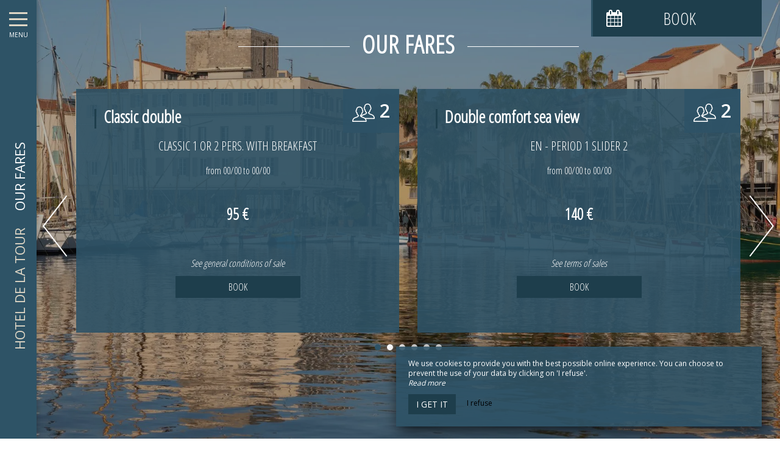

--- FILE ---
content_type: text/html; charset=UTF-8
request_url: https://www.sanary-hoteldelatour.com/en/fares
body_size: 15189
content:
<!DOCTYPE html>
<!--
            ..-:/+++++/+////+/+++++/:-..
      .-/+o+:-*'                  '*-:/oo/:.
   ./oo/-'     ..:/+oossssssso+/:..     './oo/.
 -os+'      .+yhy+:-'        '.:/shyo-      .::'
:ys-      'smh:'
sy+       +dds++++++++++++++++++++++oss:  -----:::
yys*                               -smd-  '''''syy
yyyo-       .oyy+:....      ....:+shy/'      .oyyy
oyyyyo:..     '.:+oooooooooooooo+:-'      .-+syyys
+yyyyyyso+:...        ''''''        ...-/osyyyyyy+
:yyyyyyyyyyysso+//:---......---://+oosso/+yyyyyyy:
'yyyyyyyyyyyyyyyyyyyyyyyyyyyyyyyyyyyyyy:'/yyyyyyy'
 oyyyyyyyyyyyyyyyyyyyyyyyyyyyyyyyyyyyyy:'+yyyyyyo
 .yyyyyyyyyyyyyyyyyyyyyyyyyyyyyyyyyyyyy:.:+yyyys.
  -syyyyyyyyyyyyyyyyyyyyyyyyyyyyyyyyyy:...:yyys.
   ':oyhyyyyyyyyyyyyyyyyyyyyyyyyyyyyyy/-./sys:'
      '-/oyyyyyyyyyyyyyyyyyyyyyyyyyyyyy+./:.
           '.-:/+oossyyyyyyyyyssoo+/:-.'
--><html lang="en">
<head>
	<meta charset="utf-8">
	<meta name="referrer" content="strict-origin-when-cross-origin">
	<meta name="viewport" content="width=device-width, initial-scale=1.0, maximum-scale=1.0">
			<title>Our Fares</title>
	
		<meta name="language" content="en">

	
	<link rel="preconnect" href="//fonts.gstatic.com" crossorigin="anonymous">
	
	

	<link rel="icon" href="/favicon.ico" type="image/x-icon">



<link rel="preload" as="script" href="/js/manifest.js?id=5d1fce6df86f3c6d217a054a585e4a22"/>
<link rel="preload" as="script" href="/js/vendor.js?id=6dfbd57fa4324b59d7104027273be4bf"/>
<link rel="preload" as="script" href="/js/app.js?id=dc6f486e0b013ce6032359b500eefc47"/>
<link rel="preconnect" href="//neo.my-groom-service.com" crossorigin="anonymous">











	<link rel="preload" as="style" href="/css/vendor.css?id=0e55dd0c35f27e16b038110d752abf3d"/>
	<link rel="stylesheet" href="/css/vendor.css?id=0e55dd0c35f27e16b038110d752abf3d">
	<link rel="preconnect" href="//fonts.my-groom-service.com" crossorigin="anonymous">
	
	<link
			rel="preload"
			href="/css/fonts.css?id=356f1c16ea648b27379a5663f6d5cd67"
			as="style"
			onload="this.onload=null;this.rel='stylesheet'"
	/>
	<noscript>
		<link rel="stylesheet" href="/css/fonts.css?id=356f1c16ea648b27379a5663f6d5cd67"/>
	</noscript>
<link rel="preload" as="style" href="/css/app.css?id=51627cd458e617ec064328ed8bb112a0"/>
<link rel="stylesheet" href="/css/app.css?id=51627cd458e617ec064328ed8bb112a0">

<link rel="canonical" href="https://www.sanary-hoteldelatour.com/hotel-sanary-pas-cher"/>


	
	
	<link rel="alternate" hreflang="x-default"
	      href="https://www.sanary-hoteldelatour.com/hotel-sanary-pas-cher"/>
	<link rel="alternate" hreflang="fr"
	      href="https://www.sanary-hoteldelatour.com/hotel-sanary-pas-cher"/>

	
									<link rel="alternate" hreflang="en"
			      href="https://www.sanary-hoteldelatour.com/en/fares"/>
						
<script>
	window.Laravel = {"csrfToken":"csvix5kSbWC6GwD8NIgDcH33OitIYTNfTTHYDfNa"};
</script>
<meta property="og:image" content="https://www.sanary-hoteldelatour.com/imagecache/fullwidth/notfound.jpg"/>
<meta property="og:image:type" content="image/jpg"/>
<meta property="og:image:width" content="1920"/>
<meta property="og:image:height" content="1080"/>
<meta property="og:type" content="website"/>
<meta property="og:url" content="https://www.sanary-hoteldelatour.com"/>
<meta property="og:title" content="Hotel de la Tour"/>
<meta property="og:locale" content="en">
</head>
<body>
    <div id="sidebar-trigger" class="sidebar-trigger" onclick="openCloseNav()">
        <!--/.nav-collapse -->
        <div class="hamburger-menu"></div>
        <div class="title-menu">MENU</div>
        <div class="sidebar-trigger-text">
            <div class="name pagename">Our Fares</div>
            <div class="name sitename">Hotel de la Tour</div>
        </div>
        <div class="closearrow-container">
            <div class="closearrow">
                <img src="/imagecache/small/left-arrow.png" class="img-responsive"/>
            </div>
        </div>
    </div>

    
    <nav id="sidenav" class="sidenav">
	<a href="javascript:void(0)" class="closebtn visible-xs" onclick="closeNav()">&times;</a>
	
	<div class="sidebar-nav">
		<div class="navbar navbar-default" role="navigation">
			<div class="navbar-header">
				<a class="navbar-brand" href="/">
					<div class="brand-logo img-responsive"></div>
				</a>
			</div>
			<div class="navbar-collapse sidebar-navbar-collapse collapse in" aria-expanded="true">
				<ul class="nav navbar-nav">
																	
																				<li >
								<a href="/en" title="Home" target="_self" rel="" rel="">
									Home
								</a>
							</li>
												
													<hr class="hr-menu"/>
																							
																				<li class="dropdown active">
								<a role="button"
								   aria-haspopup="true"
								   aria-expanded="false"
								   class="dropdown-toggle"
								   id="dropdownMenu_2"
								   data-toggle="dropdown"
								   href="#"
								   title="The Hotel">
									The Hotel
									<i class="fa fa-ellipsis-v" aria-hidden="true"></i>
								</a>
								<ul class="dropdown-menu" aria-labelledby="dropdownMenu_2">
																													<li >
											<a href="/en/hotel" title="Presentation" target="_self" rel="">
												Presentation
											</a>
										</li>
																													<li >
											<a href="/en/rooms" title="Our Rooms" target="_self" rel="">
												Our Rooms
											</a>
										</li>
																													<li class=active>
											<a href="/en/fares" title="Our Fares" target="_self" rel="">
												Our Fares
											</a>
										</li>
																	</ul>
							</li>
												
													<hr class="hr-menu"/>
																							
																				<li >
								<a href="/en/restaurant" title="Restaurant" target="_self" rel="" rel="">
									Restaurant
								</a>
							</li>
												
													<hr class="hr-menu"/>
																							
																				<li class="dropdown ">
								<a role="button"
								   aria-haspopup="true"
								   aria-expanded="false"
								   class="dropdown-toggle"
								   id="dropdownMenu_6"
								   data-toggle="dropdown"
								   href="#"
								   title="Gallery">
									Gallery
									<i class="fa fa-ellipsis-v" aria-hidden="true"></i>
								</a>
								<ul class="dropdown-menu" aria-labelledby="dropdownMenu_6">
																													<li >
											<a href="/en/photogallery" title="Photos" target="_self" rel="">
												Photos
											</a>
										</li>
																													<li >
											<a href="/en/video" title="Video" target="_self" rel="">
												Video
											</a>
										</li>
																	</ul>
							</li>
												
													<hr class="hr-menu"/>
																							
																				<li >
								<a href="/en/tourism" title="Tourism" target="_self" rel="" rel="">
									Tourism
								</a>
							</li>
												
													<hr class="hr-menu"/>
																							
																				<li >
								<a href="/en/contact" title="Contact Us" target="_self" rel="" rel="">
									Contact Us
								</a>
							</li>
												
															</ul>
			</div>
			
			<div class="navbar-footer">
	<div class="contact-footer">
					<div class="contact-element col-xs-6">
				<div class="phone-element">
					<i class="fa fa-phone" aria-hidden="true"></i>
					<a href="tel:0494741010" class="phone-number">
						04 94 74 10 10
					</a>
				</div>
			</div>
							<div class="contact-element col-xs-2 selected-element" id="address"
			     onclick="openPanel('address', 'address-panel')">
				<i class="fa fa-map-marker" aria-hidden="true"></i>
			</div>
							<div class="contact-element col-xs-2" id="email" onclick="openPanel('email', 'email-panel')">
				<i class="fa  fa-envelope-o" aria-hidden="true"></i>
			</div>
				<div class="contact-element col-xs-2" id="language" onclick="openPanel('language', 'language-panel')">
			<img src="/imagecache/blurry/flags/en.jpg"
			     width="24" height="16"
			     alt="en"/>
		</div>
					<div class="panel-element opened-panel" id="address-panel">
				<a href="https://www.google.fr/maps/place/Hôtel+de+La+Tour/@43.1175966,5.7983189,17z/data=!3m1!4b1!4m5!3m4!1s0x12c906bbb243a375:0x29432b3534847ceb!8m2!3d43.1175966!4d5.8005076" target="_blank"
				   rel="noopener noreferrer">24 quai Général De Gaulle, <br>83110 Sanary sur Mer</a>
			</div>
							<div class="panel-element" id="email-panel">
									<script type="text/javascript" language="javascript">coded = "EV7VER68Khx7@zh8V1fV168hpE76x6E3.4hy" 
		cipher = "ScTVFltZ3NgL2G6kBfi9o7XwYEpWAezxRHyCI4P0a18dJbMsUqQruDK5hnvjmO" 
		shift=coded.length
		link=""
		for (i=0; i<coded.length; i++){
		    if (cipher.indexOf(coded.charAt(i))==-1){
		        ltr=coded.charAt(i)
		        link+=(ltr)
		    }
		    else {
		        ltr = (cipher.indexOf(coded.charAt(i))-shift+cipher.length) % cipher.length
		        link+=(cipher.charAt(ltr))
		    }               
		}document.write("<a href=\'mailto:"+link+"\'>"+link+"</a>")</script>
		<noscript><p>Activate Javascript</p></noscript>
					<br/>
											</div>
				<div class="panel-element" id="language-panel">
											<div class="language-element col-xs-6">
					<a rel=&quot;alternate&quot; hreflang="en"
					   href="http://www.sanary-hoteldelatour.com/en/fares">
						<img src="/imagecache/blurry/flags/en.jpg"
						     width="24" height="16"
						     alt="en"/>
					</a>
				</div>
											<div class="language-element col-xs-6">
					<a rel=&quot;alternate&quot; hreflang="fr"
					   href="http://www.sanary-hoteldelatour.com/fr/hotel-sanary-pas-cher">
						<img src="/imagecache/blurry/flags/fr.jpg"
						     width="24" height="16"
						     alt="fr"/>
					</a>
				</div>
					</div>
	</div>

	
	<div class="social">
					<a target="_blank" rel="noopener noreferrer" href="https://www.facebook.com/Hotel-restaurant-de-la-tour-sanary-433385146723743/">
				<i class="facebook-logo fa fa-facebook-official" aria-hidden="true"></i>&nbsp;
									Facebook							</a>
									</div>

	<script>
		function openPanel(iconName, panelName) {
			var panels = document.getElementsByClassName('panel-element')
			var panel = document.getElementById(panelName)
			var icons = document.getElementsByClassName('contact-element')
			var icon = document.getElementById(iconName)
			var i

			for (i = 0; i < panels.length; i++) {
				panels[i].classList.remove('opened-panel')
			}
			panel.className += ' opened-panel'

			for (i = 0; i < icons.length; i++) {
				icons[i].classList.remove('selected-element')
			}
			icon.className += ' selected-element'
		}
	</script>
</div>
		</div>
	</div>
	
</nav>

    
    <script>
		//if element has class or not
		var hasClass = function hasClass(element, cls) {
			return (' ' + element.className + ' ').indexOf(' ' + cls + ' ') > -1
		}

		function openNav() {
			var mc = document.getElementById('main-content')
			document.getElementById('sidenav').className += ' sidenav-open'
			mc.className += ' main-content-pushed'
			document.getElementById('sidebar-trigger').className += ' trigger-open'
                    
			var closeOnNextClick = function () {
					closeNav()
					this.removeEventListener('click', closeOnNextClick)
				}
			mc.addEventListener('click', closeOnNextClick)
		}

		function closeNav() {
			document.getElementById('sidenav').classList.remove('sidenav-open')
			document.getElementById('main-content').classList.remove('main-content-pushed')
			document.getElementById('sidebar-trigger').classList.remove('trigger-open')
		}

		function openCloseNav() {
			var sidenav = document.getElementById('sidenav')
			if (hasClass(sidenav, 'sidenav-open')) {
				closeNav()
			} else {
				openNav()
			}
		}
    </script>

<main>
	    <article id="main-content">
	
			<div id="formResaPush">
    <div id="formResa">
        <div id="formResa-trigger" class="hidden-xs" onclick="openCloseResa()">
            <div class="form-title">
                <div class="form-title-text"><i class="formResa-trigger-icon fa fa-calendar" aria-hidden="true"></i>&nbsp;Book</div>
            </div>
        </div>
        <div id="formResa-trigger-mobile" class="visible-xs" onclick="openCloseResa()">
            <div class="form-title">
                <div class="form-title-text"><i class="formResa-trigger-icon fa fa-calendar" aria-hidden="true"></i></div>
            </div>
        </div>

        <div id="formResaPush-panel" class="col-xs-12 formResa-close">
            <div class="form-subtitle">
                Best rates guaranteed            </div>

            		
							<div id="booking-engine-1" class="booking-engine">    
											<form name="resamail-1" method="POST" action="/reservation">
	<input type="hidden" name="id_moteur_resa" value=1 />
	<div class="row">
		<input type="hidden" name="_token" value="csvix5kSbWC6GwD8NIgDcH33OitIYTNfTTHYDfNa" autocomplete="off">
		<div id="step1-1">
			<div class="col-xs-6" id="left-side-resa">
				<div class="col-xs-12">
					<div class="row">
						<div class="form-group flatpickr arrivee" id="arrivee-1">
    <!-- input is mandatory -->
    <input name="arrivee" type="text" data-input/>
    <div id="arrivee-target" data-toggle>
        <div class="title-input">
            <i class="fa fa-calendar-plus-o"
               aria-hidden="true"></i>&nbsp;Arrival        </div>
        <div class="form-date" title="Arrival">
            <div class="col-xs-12" id="form-placeholder">
                Arrival            </div>
            <div class="col-xs-5">
                <div id="form-day"></div>
            </div>
            <div class="col-xs-7">
                <div id="form-month"></div>
                <div id="form-year"></div>
            </div>
        </div>
    </div>

</div>					</div>
				</div>
			</div>
			<div class="col-xs-6" id="right-side-resa">
				<div class="form-group">
					<div class="col-xs-3">
						<div class="row">
							<div class="title-input">
								<i class="fa fa-moon-o fa-2x" aria-hidden="true"></i>
							</div>
						</div>
					</div>
					<div class="col-xs-8">
						<div class="row">
							<input type="number" name="nbnuit" class="formContactInputs" min="1" value="1" required/>
						</div>
					</div>

				</div>
				<div class="form-group">
					<div class="col-xs-3">
						<div class="row">
							<div class="title-input">
								<i class="fa fa-user-o fa-2x" aria-hidden="true"></i>
							</div>
						</div>
					</div>
					<div class="col-xs-8">
						<div class="row">
							<input type="number" name="nbadult" class="formContactInputs" min="1" value="2" required/>
						</div>
					</div>
				</div>
			</div>
							<div class="col-xs-12">
					<div class="form-group">
						<div class="col-xs-2">
							<div class="row">
								<div class="title-input title-input-select">
									<i class="fa fa-bed fa-2x" aria-hidden="true"></i>
								</div>
							</div>
						</div>
						<div class="col-xs-10">
							<div class="row">
								<select name="chambre" class="formContactInputs" required>
									<option value="" selected>Choose...</option>
																			<option value="Classic double">Classic double</option>
																			<option value="Double comfort sea view">Double comfort sea view</option>
																			<option value="Superior Double">Superior Double</option>
																			<option value="Triple Superior">Triple Superior</option>
																			<option value="Superior Quad">Superior Quad</option>
																			<option value="Superior Plus">Superior Plus</option>
																	</select>
							</div>
						</div>
					</div>
				</div>
			
			<div class="col-xs-12">
				<button class="btn btn-block btn-primary" style="margin-top: 10px" type="button" onclick="nextstep(1)">
											Book now									</button>
			</div>
		</div>

		<div id="step2-1" class="hidden">
			<div class="col-xs-12">
				<div class="form-group">
					<div class="col-xs-2">
						<div class="row">
							<div class="title-input">
								<i class="fa fa-id-card-o fa-2x" aria-hidden="true"></i>
							</div>
						</div>
					</div>
					<div class="col-xs-10">
						<div class="row">
							<input name="nom" placeholder="Name*" required/>
						</div>
					</div>
				</div>
			</div>
			<div class="col-xs-12">
				<div class="form-group">
					<div class="col-xs-2">
						<div class="row">
							<div class="title-input">
								<i class="fa fa-phone fa-2x" aria-hidden="true"></i>
							</div>
						</div>
					</div>
					<div class="col-xs-10">
						<div class="row">
							<input name="telephone" placeholder="Phone Number*" maxlength="20"
								   required/>
						</div>
					</div>
				</div>
			</div>

			<div class="col-xs-12">
				<div class="form-group">
					<div class="col-xs-2">
						<div class="row">
							<div class="title-input">
								<i class="fa fa-envelope-o fa-2x" aria-hidden="true"></i>
							</div>
						</div>
					</div>
					<div class="col-xs-10">
						<div class="row">
							<input name="email" type="email" placeholder="Email*" required/>
						</div>
					</div>
				</div>
			</div>

			<div class="col-xs-12">
				<button class="btn btn-block btn-primary" id="formResaSubmit-1" onclick="book(1)">
											Reservation request									</button>
				
				<div class="form-gdpr-check">
					<input type="checkbox" name="GDPR" id="checkbox-GDPR" required/>
					<label for="checkbox-GDPR">By completing this form, you agree to provide this information to our establishment. You have the right to access, modify, rectify and delete your personal data. You have the right to register on the telephone solicitation opposition list. To exercise them, please contact us. </label>
				</div>
				<a id="previousbtn" href="#" onclick="previousstep(1)"><span class="fa fa-angle-left" aria-hidden="true"></span> Back				</a>
			</div>
		</div>
		<div id="step3-1" class="step3 hidden">
			<div id="loadingbtn" class="fa fa-circle-o-notch fa-spin fa-4x fa-fw"></div>
		</div>
	</div>
</form>
									</div>
			        </div>
    </div>
    
    <script>
		function openResa() {
			document.getElementById("formResaPush-panel").classList.remove("formResa-close");
		}

		function closeResa() {
			document.getElementById("formResaPush-panel").className += " formResa-close";
		}

		function openCloseResa() {
			var hasClass = function hasClass(element, cls) {
				return (' ' + element.className + ' ').indexOf(' ' + cls + ' ') > -1;
			};

			var swapToCal = function (icon) {
				icon.className += " fa-calendar";
				icon.classList.remove("fa-close");
			};

			var swapToClose = function (icon) {
				icon.className += " fa-close";
				icon.classList.remove("fa-calendar");
			};

			var elem = document.getElementById("formResaPush-panel");
			var icons = document.getElementsByClassName("formResa-trigger-icon");

			if (hasClass(elem, 'formResa-close')) {
				var i;
				elem.classList.remove("formResa-close");
				//swap the icons
				for (i = 0 ; i < icons.length ; ++i) {
					swapToClose(icons[i]);
				}
			} else {
				elem.className += " formResa-close";
				//swap the icons
				for (i = 0 ; i < icons.length ; ++i) {
					swapToCal(icons[i]);
				}
			}
		}
    </script>
</div>

	
	
	
	
	<header class="header-page header-tarifs">
	<div class="blurry-background-loader" id="blurry-header">
    <blurry-background-loader
            src="af01957643bb73f35fa2f9c1ffd57e27.jpg"
            bg-class="">
                    
            </blurry-background-loader>
</div>	<div class="header-overlay">
		<div class="overlay-content">
			<div class="title-lines">Our Fares</div>
			<div class="slider-tarifs hidden-xs">
			<div class="slider">
    <div id="slider-tarifs">
        <slider-tarifs :elements="[{&quot;id&quot;:1,&quot;id_slider&quot;:1,&quot;id_chambre&quot;:1,&quot;created_at&quot;:&quot;2017-11-23T15:25:38.000000Z&quot;,&quot;updated_at&quot;:&quot;2018-03-09T18:36:27.000000Z&quot;,&quot;text&quot;:&quot;See general conditions of sale&quot;,&quot;periods&quot;:[{&quot;id&quot;:1,&quot;id_slider_tarifs_el&quot;:1,&quot;price&quot;:&quot;95 \u20ac&quot;,&quot;created_at&quot;:&quot;2017-11-23T15:25:38.000000Z&quot;,&quot;updated_at&quot;:&quot;2025-02-05T19:28:13.000000Z&quot;,&quot;title&quot;:&quot;Classic 1 or 2 pers. with breakfast&quot;,&quot;duration&quot;:&quot;from 00\/00 to 00\/00&quot;,&quot;translations&quot;:[{&quot;id&quot;:1,&quot;periods_id&quot;:1,&quot;locale&quot;:&quot;fr&quot;,&quot;title&quot;:&quot;Classique 1 ou 2 pers. avec petit d\u00e9jeuner&quot;,&quot;duration&quot;:&quot;&quot;},{&quot;id&quot;:2,&quot;periods_id&quot;:1,&quot;locale&quot;:&quot;en&quot;,&quot;title&quot;:&quot;Classic 1 or 2 pers. with breakfast&quot;,&quot;duration&quot;:&quot;from 00\/00 to 00\/00&quot;}]}],&quot;chambre&quot;:{&quot;id&quot;:1,&quot;urlsphotos&quot;:&quot;[\&quot;b68f3b94616741a2f3a04a5615eb87bd.jpg\&quot;,\&quot;0024352932009fe4da718c057dc7902c.jpg\&quot;,\&quot;6927da153964d76ae0bbffd437d49a47.jpg\&quot;,\&quot;e05ed75811a910f287276de327131dee.jpg\&quot;,\&quot;c57405e20a31b54876c7e63a383235ca.jpg\&quot;]&quot;,&quot;panorama_id&quot;:null,&quot;created_at&quot;:&quot;2017-11-23T15:25:38.000000Z&quot;,&quot;updated_at&quot;:&quot;2025-03-07T18:31:05.000000Z&quot;,&quot;nb_pers&quot;:2,&quot;nb_pers_min&quot;:null,&quot;nb_pers_max&quot;:null,&quot;price&quot;:null,&quot;area&quot;:null,&quot;order&quot;:2,&quot;active&quot;:1,&quot;id_roomtype_bookingengine&quot;:null,&quot;roomtype_bookingengine_show_ota&quot;:0,&quot;title&quot;:&quot;Classic double&quot;,&quot;subtitle&quot;:null,&quot;description&quot;:&quot;&lt;p&gt;The classic rooms can accommodate one or two people. &lt;br&gt;Each room is unique, you will find a &lt;strong&gt;double bed&lt;\/strong&gt; or &lt;strong&gt;two single beds&lt;\/strong&gt; with a &lt;strong&gt;bathroom equipped&lt;\/strong&gt; with WC and a shower. &lt;br&gt;These rooms offer &lt;strong&gt;views of the village square&lt;\/strong&gt;, where you will have the pleasure of contemplating the church bell tower which makes the undeniable charm of Sanary. &lt;br&gt;The family furniture is nicely brought up to date for a paradoxically &lt;strong&gt;old and contemporary style&lt;\/strong&gt;. &lt;br&gt;All the rooms of our &lt;a href=\&quot;\/en\/fares\&quot; target=\&quot;_self\&quot;&gt;&lt;strong&gt;cheap hotel in Sanary-sur-Mer&lt;\/strong&gt;&lt;\/a&gt; are soundproofed and air-conditioned, free WIFI from your room.&lt;\/p&gt;\n&quot;,&quot;description_title&quot;:&quot;Description&quot;,&quot;caracteristiques&quot;:&quot;&lt;ul&gt;&lt;li&gt;Shower - Toilet&lt;\/li&gt;&lt;li&gt;Two single beds or one double bed&lt;\/li&gt;&lt;li&gt;Village side&lt;\/li&gt;&lt;li&gt;Air conditioning and soundproofing&lt;\/li&gt;&lt;li&gt;Free Wifi&lt;\/li&gt;&lt;li&gt;Garage ON RESERVATION&lt;\/li&gt;&lt;\/ul&gt;&quot;,&quot;caracteristiques_title&quot;:&quot;Features&quot;,&quot;equipements&quot;:null,&quot;equipements_title&quot;:null,&quot;url&quot;:&quot;room1&quot;,&quot;url_title&quot;:null,&quot;translations&quot;:[{&quot;id&quot;:1,&quot;chambre_module_id&quot;:1,&quot;locale&quot;:&quot;fr&quot;,&quot;title&quot;:&quot;Double classique&quot;,&quot;subtitle&quot;:null,&quot;description_title&quot;:&quot;Description&quot;,&quot;description&quot;:&quot;&lt;p&gt;Les chambres classiques permettent d&#039;accueillir une ou deux personnes. &lt;br&gt;Chaque chambre est unique, vous y trouverez un &lt;strong&gt;lit double&lt;\/strong&gt; ou &lt;strong&gt;deux lits simples&lt;\/strong&gt; avec une &lt;strong&gt;salle d\u2019eau \u00e9quip\u00e9e&lt;\/strong&gt; de WC et d\u2019une douche. &lt;br&gt;Ces chambres proposent des &lt;strong&gt;vues sur le place du village&lt;\/strong&gt;, ou vous aurez le plaisir de contempler le clocher de l&#039;\u00e9glise qui fait le charme incontestable de Sanary. &lt;br&gt;Le mobilier de famille est joliment remis au go\u00fbt du jour pour un paradoxalement &lt;strong&gt;style ancien et contemporain&lt;\/strong&gt;. &lt;br&gt;Toutes les chambres de notre &lt;a href=\&quot;\/hotel-sanary-pas-cher\&quot; target=\&quot;_self\&quot;&gt;&lt;strong&gt;h\u00f4tel pas cher \u00e0 Sanary-sur-Mer&lt;\/strong&gt;&lt;\/a&gt; sont insonoris\u00e9es et climatis\u00e9es, WIFI gratuit depuis de votre chambre.&lt;\/p&gt;\n&quot;,&quot;caracteristiques_title&quot;:&quot;Caract\u00e9ristiques&quot;,&quot;caracteristiques&quot;:&quot;&lt;ul&gt;&lt;li&gt;Douche - Toilettes &lt;\/li&gt;&lt;li&gt;Deux lits simples ou un lit double&lt;\/li&gt;&lt;li&gt;C\u00f4t\u00e9 village&lt;\/li&gt;&lt;li&gt;Climatisation et insonorisation&lt;\/li&gt;&lt;li&gt;Wifi gratuit&lt;\/li&gt;&lt;li&gt;Garage SUR RESERVATION &lt;\/li&gt;&lt;\/ul&gt;&quot;,&quot;equipements_title&quot;:null,&quot;equipements&quot;:null,&quot;url_title&quot;:null,&quot;url&quot;:&quot;chambre1&quot;},{&quot;id&quot;:2,&quot;chambre_module_id&quot;:1,&quot;locale&quot;:&quot;en&quot;,&quot;title&quot;:&quot;Classic double&quot;,&quot;subtitle&quot;:null,&quot;description_title&quot;:&quot;Description&quot;,&quot;description&quot;:&quot;&lt;p&gt;The classic rooms can accommodate one or two people. &lt;br&gt;Each room is unique, you will find a &lt;strong&gt;double bed&lt;\/strong&gt; or &lt;strong&gt;two single beds&lt;\/strong&gt; with a &lt;strong&gt;bathroom equipped&lt;\/strong&gt; with WC and a shower. &lt;br&gt;These rooms offer &lt;strong&gt;views of the village square&lt;\/strong&gt;, where you will have the pleasure of contemplating the church bell tower which makes the undeniable charm of Sanary. &lt;br&gt;The family furniture is nicely brought up to date for a paradoxically &lt;strong&gt;old and contemporary style&lt;\/strong&gt;. &lt;br&gt;All the rooms of our &lt;a href=\&quot;\/en\/fares\&quot; target=\&quot;_self\&quot;&gt;&lt;strong&gt;cheap hotel in Sanary-sur-Mer&lt;\/strong&gt;&lt;\/a&gt; are soundproofed and air-conditioned, free WIFI from your room.&lt;\/p&gt;\n&quot;,&quot;caracteristiques_title&quot;:&quot;Features&quot;,&quot;caracteristiques&quot;:&quot;&lt;ul&gt;&lt;li&gt;Shower - Toilet&lt;\/li&gt;&lt;li&gt;Two single beds or one double bed&lt;\/li&gt;&lt;li&gt;Village side&lt;\/li&gt;&lt;li&gt;Air conditioning and soundproofing&lt;\/li&gt;&lt;li&gt;Free Wifi&lt;\/li&gt;&lt;li&gt;Garage ON RESERVATION&lt;\/li&gt;&lt;\/ul&gt;&quot;,&quot;equipements_title&quot;:null,&quot;equipements&quot;:null,&quot;url_title&quot;:null,&quot;url&quot;:&quot;room1&quot;}]},&quot;translations&quot;:[{&quot;id&quot;:2,&quot;slider_tarifs_el_id&quot;:1,&quot;locale&quot;:&quot;en&quot;,&quot;text&quot;:&quot;See general conditions of sale&quot;},{&quot;id&quot;:1,&quot;slider_tarifs_el_id&quot;:1,&quot;locale&quot;:&quot;fr&quot;,&quot;text&quot;:&quot;Voir conditions g\u00e9n\u00e9rales de vente&quot;}]},{&quot;id&quot;:2,&quot;id_slider&quot;:1,&quot;id_chambre&quot;:2,&quot;created_at&quot;:&quot;2017-11-23T15:25:38.000000Z&quot;,&quot;updated_at&quot;:&quot;2018-03-09T18:36:50.000000Z&quot;,&quot;text&quot;:&quot;See terms of sales&quot;,&quot;periods&quot;:[{&quot;id&quot;:4,&quot;id_slider_tarifs_el&quot;:2,&quot;price&quot;:&quot;140 \u20ac&quot;,&quot;created_at&quot;:&quot;2017-11-23T15:25:38.000000Z&quot;,&quot;updated_at&quot;:&quot;2023-03-02T15:16:00.000000Z&quot;,&quot;title&quot;:&quot;EN - Period 1 slider 2&quot;,&quot;duration&quot;:&quot;from 00\/00 to 00\/00&quot;,&quot;translations&quot;:[{&quot;id&quot;:7,&quot;periods_id&quot;:4,&quot;locale&quot;:&quot;fr&quot;,&quot;title&quot;:&quot;Confort - 1 ou 2 personnes avec petits d\u00e9jeuners&quot;,&quot;duration&quot;:&quot;&quot;},{&quot;id&quot;:8,&quot;periods_id&quot;:4,&quot;locale&quot;:&quot;en&quot;,&quot;title&quot;:&quot;EN - Period 1 slider 2&quot;,&quot;duration&quot;:&quot;from 00\/00 to 00\/00&quot;}]}],&quot;chambre&quot;:{&quot;id&quot;:2,&quot;urlsphotos&quot;:&quot;[\&quot;c03dedec4545c3cc2b6353561a51a62a.jpg\&quot;,\&quot;89b19eb59b9c31c5adcb27807c0e8893.jpg\&quot;,\&quot;1e2c798e68402479933e1af946cad6b3.jpg\&quot;,\&quot;1847d518ec3e2097cdbbd55d61c081a7.jpg\&quot;,\&quot;9bbd10198e7c37018513644432461090.jpg\&quot;,\&quot;f51eb0a017d53a06b86f9ddcfeb759ee.jpg\&quot;]&quot;,&quot;panorama_id&quot;:null,&quot;created_at&quot;:&quot;2017-11-23T15:25:38.000000Z&quot;,&quot;updated_at&quot;:&quot;2025-02-05T19:30:11.000000Z&quot;,&quot;nb_pers&quot;:2,&quot;nb_pers_min&quot;:null,&quot;nb_pers_max&quot;:null,&quot;price&quot;:null,&quot;area&quot;:null,&quot;order&quot;:3,&quot;active&quot;:1,&quot;id_roomtype_bookingengine&quot;:null,&quot;roomtype_bookingengine_show_ota&quot;:0,&quot;title&quot;:&quot;Double comfort sea view&quot;,&quot;subtitle&quot;:null,&quot;description&quot;:&quot;&lt;p&gt;Our Comfort rooms are &lt;strong&gt;air-conditioned&lt;\/strong&gt;, &lt;strong&gt;soundproofed&lt;\/strong&gt; and equipped with a &lt;strong&gt;bathroom&lt;\/strong&gt; with toilet, shower or bathtub. They offer a magnificent &lt;strong&gt;sea view&lt;\/strong&gt;. The bedding is changed frequently for your greatest comfort. The rooms are &lt;strong&gt;warm&lt;\/strong&gt;; second-hand furniture and quilts renovated in a contemporary style. You will find WiFi, a television with international channels and TNT. A &lt;strong&gt;private paid garage&lt;\/strong&gt; is available near the hotel upon reservation. Come and stay with us, one of the rare establishments located on the &lt;strong&gt;waterfront&lt;\/strong&gt;. A &lt;strong&gt;house of character&lt;\/strong&gt; where the whole team will be &lt;strong&gt;at your disposal&lt;\/strong&gt; for a pleasant stay.&lt;\/p&gt;&quot;,&quot;description_title&quot;:&quot;Description&quot;,&quot;caracteristiques&quot;:&quot;&lt;ul&gt;&lt;li&gt;Bathtub or walk-in shower&lt;\/li&gt;&lt;li&gt;Two single beds or one double bed&lt;\/li&gt;&lt;li&gt;Sea view&lt;\/li&gt;&lt;li&gt;Air conditioning and soundproofing&lt;\/li&gt;&lt;li&gt;Free Wi-Fi&lt;\/li&gt;&lt;li&gt;Garage ON RESERVATION&lt;\/li&gt;&lt;\/ul&gt;&quot;,&quot;caracteristiques_title&quot;:&quot;Features&quot;,&quot;equipements&quot;:null,&quot;equipements_title&quot;:null,&quot;url&quot;:&quot;room2&quot;,&quot;url_title&quot;:null,&quot;translations&quot;:[{&quot;id&quot;:3,&quot;chambre_module_id&quot;:2,&quot;locale&quot;:&quot;fr&quot;,&quot;title&quot;:&quot;Double confort Vue Mer&quot;,&quot;subtitle&quot;:null,&quot;description_title&quot;:&quot;Description&quot;,&quot;description&quot;:&quot;&lt;p&gt;Nos chambres Confort sont &lt;strong&gt;climatis\u00e9es&lt;\/strong&gt;, &lt;strong&gt;insonoris\u00e9es&lt;\/strong&gt; et \u00e9quip\u00e9es d\u2019une &lt;strong&gt;salle d\u2019eau&lt;\/strong&gt; avec WC, douche ou baignoire. elles offrent une magnifique &lt;strong&gt;vue sur la mer&lt;\/strong&gt;. La literie est chang\u00e9e fr\u00e9quemment pour votre plus grand confort. Les chambres sont &lt;strong&gt;chaleureuses&lt;\/strong&gt; ; mobilier chin\u00e9 et boutis r\u00e9nov\u00e9 dans un style contemporain. Vous trouverez la WiFi, une t\u00e9l\u00e9vision avec cha\u00eenes internationales et TNT. Un &lt;strong&gt;garage priv\u00e9 payant&lt;\/strong&gt; vous est propos\u00e9 \u00e0 proximit\u00e9 de l\u2019h\u00f4tel sur r\u00e9servation. Venez s\u00e9journer chez nous, un des rares \u00e9tablissements situ\u00e9s au &lt;strong&gt;bord de l\u2019eau&lt;\/strong&gt;. Une &lt;strong&gt;maison de caract\u00e8re&lt;\/strong&gt; ou toute l&#039;\u00e9quipe sera &lt;strong&gt;\u00e0 votre disposition&lt;\/strong&gt; pour un agr\u00e9able s\u00e9jour.&lt;\/p&gt;\n&quot;,&quot;caracteristiques_title&quot;:&quot;Caract\u00e9ristiques&quot;,&quot;caracteristiques&quot;:&quot;&lt;ul&gt;&lt;li&gt;Baignoire ou douche \u00e0 l\u2019italienne&lt;\/li&gt;&lt;li&gt;Deux lits simples ou un lit double&lt;\/li&gt;&lt;li&gt;Vue mer &lt;\/li&gt;&lt;li&gt;Climatisation et insonorisation&lt;\/li&gt;&lt;li&gt;Wifi gratuit&lt;\/li&gt;&lt;li&gt;Garage SUR RESERVATION &lt;\/li&gt;&lt;\/ul&gt;&quot;,&quot;equipements_title&quot;:null,&quot;equipements&quot;:null,&quot;url_title&quot;:null,&quot;url&quot;:&quot;chambre2&quot;},{&quot;id&quot;:4,&quot;chambre_module_id&quot;:2,&quot;locale&quot;:&quot;en&quot;,&quot;title&quot;:&quot;Double comfort sea view&quot;,&quot;subtitle&quot;:null,&quot;description_title&quot;:&quot;Description&quot;,&quot;description&quot;:&quot;&lt;p&gt;Our Comfort rooms are &lt;strong&gt;air-conditioned&lt;\/strong&gt;, &lt;strong&gt;soundproofed&lt;\/strong&gt; and equipped with a &lt;strong&gt;bathroom&lt;\/strong&gt; with toilet, shower or bathtub. They offer a magnificent &lt;strong&gt;sea view&lt;\/strong&gt;. The bedding is changed frequently for your greatest comfort. The rooms are &lt;strong&gt;warm&lt;\/strong&gt;; second-hand furniture and quilts renovated in a contemporary style. You will find WiFi, a television with international channels and TNT. A &lt;strong&gt;private paid garage&lt;\/strong&gt; is available near the hotel upon reservation. Come and stay with us, one of the rare establishments located on the &lt;strong&gt;waterfront&lt;\/strong&gt;. A &lt;strong&gt;house of character&lt;\/strong&gt; where the whole team will be &lt;strong&gt;at your disposal&lt;\/strong&gt; for a pleasant stay.&lt;\/p&gt;&quot;,&quot;caracteristiques_title&quot;:&quot;Features&quot;,&quot;caracteristiques&quot;:&quot;&lt;ul&gt;&lt;li&gt;Bathtub or walk-in shower&lt;\/li&gt;&lt;li&gt;Two single beds or one double bed&lt;\/li&gt;&lt;li&gt;Sea view&lt;\/li&gt;&lt;li&gt;Air conditioning and soundproofing&lt;\/li&gt;&lt;li&gt;Free Wi-Fi&lt;\/li&gt;&lt;li&gt;Garage ON RESERVATION&lt;\/li&gt;&lt;\/ul&gt;&quot;,&quot;equipements_title&quot;:null,&quot;equipements&quot;:null,&quot;url_title&quot;:null,&quot;url&quot;:&quot;room2&quot;}]},&quot;translations&quot;:[{&quot;id&quot;:4,&quot;slider_tarifs_el_id&quot;:2,&quot;locale&quot;:&quot;en&quot;,&quot;text&quot;:&quot;See terms of sales&quot;},{&quot;id&quot;:3,&quot;slider_tarifs_el_id&quot;:2,&quot;locale&quot;:&quot;fr&quot;,&quot;text&quot;:&quot;Voir conditions g\u00e9n\u00e9rales de vente&quot;}]},{&quot;id&quot;:3,&quot;id_slider&quot;:1,&quot;id_chambre&quot;:3,&quot;created_at&quot;:&quot;2017-11-23T15:25:38.000000Z&quot;,&quot;updated_at&quot;:&quot;2018-03-09T18:37:01.000000Z&quot;,&quot;text&quot;:&quot;See general conditions of sale&quot;,&quot;periods&quot;:[{&quot;id&quot;:8,&quot;id_slider_tarifs_el&quot;:3,&quot;price&quot;:&quot;160 \u20ac&quot;,&quot;created_at&quot;:&quot;2017-11-23T15:25:38.000000Z&quot;,&quot;updated_at&quot;:&quot;2023-03-02T15:16:00.000000Z&quot;,&quot;title&quot;:&quot;Superior 1 or 2 pers. with breakfasts&quot;,&quot;duration&quot;:&quot;from 00\/00 to 00\/00&quot;,&quot;translations&quot;:[{&quot;id&quot;:15,&quot;periods_id&quot;:8,&quot;locale&quot;:&quot;fr&quot;,&quot;title&quot;:&quot;Sup\u00e9rieure 1 ou 2 pers. avec petits d\u00e9jeuners&quot;,&quot;duration&quot;:&quot;&quot;},{&quot;id&quot;:16,&quot;periods_id&quot;:8,&quot;locale&quot;:&quot;en&quot;,&quot;title&quot;:&quot;Superior 1 or 2 pers. with breakfasts&quot;,&quot;duration&quot;:&quot;from 00\/00 to 00\/00&quot;}]},{&quot;id&quot;:9,&quot;id_slider_tarifs_el&quot;:3,&quot;price&quot;:&quot;200\u20ac&quot;,&quot;created_at&quot;:&quot;2017-11-23T15:25:38.000000Z&quot;,&quot;updated_at&quot;:&quot;2023-03-02T15:16:00.000000Z&quot;,&quot;title&quot;:&quot;Superior plus - 1 or 2 pers. with breakfasts&quot;,&quot;duration&quot;:&quot;from 00\/00 to 00\/00&quot;,&quot;translations&quot;:[{&quot;id&quot;:17,&quot;periods_id&quot;:9,&quot;locale&quot;:&quot;fr&quot;,&quot;title&quot;:&quot;Sup\u00e9rieure plus - 1 ou 2 pers. avec petits d\u00e9jeuners&quot;,&quot;duration&quot;:&quot;&quot;},{&quot;id&quot;:18,&quot;periods_id&quot;:9,&quot;locale&quot;:&quot;en&quot;,&quot;title&quot;:&quot;Superior plus - 1 or 2 pers. with breakfasts&quot;,&quot;duration&quot;:&quot;from 00\/00 to 00\/00&quot;}]}],&quot;chambre&quot;:{&quot;id&quot;:3,&quot;urlsphotos&quot;:&quot;[\&quot;6164cc6fa9900ba36b70ed011141dcd6.jpg\&quot;,\&quot;982336cc1238577ba60fce5b6c54f39e.jpg\&quot;,\&quot;bf957483dc65080319a548185eb64c84.jpg\&quot;,\&quot;99925bb6c28bf31b7edba4196c9ea941.jpg\&quot;,\&quot;ch7-5.jpg\&quot;]&quot;,&quot;panorama_id&quot;:null,&quot;created_at&quot;:&quot;2017-11-23T15:25:38.000000Z&quot;,&quot;updated_at&quot;:&quot;2025-02-27T13:33:22.000000Z&quot;,&quot;nb_pers&quot;:2,&quot;nb_pers_min&quot;:null,&quot;nb_pers_max&quot;:null,&quot;price&quot;:null,&quot;area&quot;:null,&quot;order&quot;:4,&quot;active&quot;:1,&quot;id_roomtype_bookingengine&quot;:null,&quot;roomtype_bookingengine_show_ota&quot;:0,&quot;title&quot;:&quot;Superior Double&quot;,&quot;subtitle&quot;:null,&quot;description&quot;:&quot;&lt;p&gt;The superior rooms have the particularity of having something extra... &lt;br&gt;They all offer a &lt;strong&gt;breathtaking view of the fishing port and the sea&lt;\/strong&gt;. &lt;br&gt;Certain angles combine the sea view and the view of the bell tower, also very popular. &lt;br&gt;Designed for two people, they are nicely decorated with the family&#039;s &lt;strong&gt;old furniture&lt;\/strong&gt; but revisited with taste. &lt;br&gt;The house has retained its old-world charm for our and your greatest pleasure, we hope!&lt;\/p&gt;&quot;,&quot;description_title&quot;:&quot;Description&quot;,&quot;caracteristiques&quot;:&quot;&lt;ul&gt;&lt;li&gt;Italian-style bathtub or shower&lt;\/li&gt;&lt;li&gt;Two single beds or a double bed&lt;\/li&gt;&lt;li&gt;Sea side or village side&lt;\/li&gt;&lt;li&gt;Air conditioning and soundproofing&lt;\/li&gt;&lt;li&gt;Garage BY RESERVATION&lt;\/li&gt;&lt;li&gt;free WIFI&lt;\/li&gt;&lt;\/ul&gt;&quot;,&quot;caracteristiques_title&quot;:&quot;Features&quot;,&quot;equipements&quot;:null,&quot;equipements_title&quot;:null,&quot;url&quot;:&quot;room3&quot;,&quot;url_title&quot;:null,&quot;translations&quot;:[{&quot;id&quot;:5,&quot;chambre_module_id&quot;:3,&quot;locale&quot;:&quot;fr&quot;,&quot;title&quot;:&quot;Double sup\u00e9rieure&quot;,&quot;subtitle&quot;:null,&quot;description_title&quot;:&quot;Description&quot;,&quot;description&quot;:&quot;&lt;p&gt;Les chambres sup\u00e9rieures ont la particularit\u00e9 d&#039;avoir quelque chose en plus..   &lt;br&gt;Elle offrent toutes une &lt;strong&gt;vue imprenable sur le port de p\u00eache et la mer&lt;\/strong&gt;. &lt;br&gt;Certaines d&#039;angles, combinent la vue mer et la vue sur clocher, \u00e9galement tr\u00e8s pris\u00e9. &lt;br&gt;Pens\u00e9es pour deux personnes , elles sont joliment d\u00e9cor\u00e9es du &lt;strong&gt;mobilier ancien&lt;\/strong&gt; de la famille mais revisit\u00e9 avec go\u00fbt. &lt;br&gt;La maison a su conserver son charme d&#039;Antan pour notre et votre plus grand plaisir, nous l&#039;esp\u00e9rons !&lt;\/p&gt;\n&quot;,&quot;caracteristiques_title&quot;:&quot;Caract\u00e9ristiques&quot;,&quot;caracteristiques&quot;:&quot;&lt;ul&gt;&lt;li&gt;Baignoire ou douche \u00e0 l\u2019italienne&lt;\/li&gt;&lt;li&gt;Deux lits simples ou un lit double&lt;\/li&gt;&lt;li&gt;C\u00f4t\u00e9 mer ou c\u00f4t\u00e9 village&lt;\/li&gt;&lt;li&gt;Climatisation et insonorisation&lt;\/li&gt;&lt;li&gt;Garage SUR RESERVATION &lt;\/li&gt;&lt;li&gt;Wifi gratuit &lt;\/li&gt;&lt;\/ul&gt;&quot;,&quot;equipements_title&quot;:null,&quot;equipements&quot;:null,&quot;url_title&quot;:null,&quot;url&quot;:&quot;chambre3&quot;},{&quot;id&quot;:6,&quot;chambre_module_id&quot;:3,&quot;locale&quot;:&quot;en&quot;,&quot;title&quot;:&quot;Superior Double&quot;,&quot;subtitle&quot;:null,&quot;description_title&quot;:&quot;Description&quot;,&quot;description&quot;:&quot;&lt;p&gt;The superior rooms have the particularity of having something extra... &lt;br&gt;They all offer a &lt;strong&gt;breathtaking view of the fishing port and the sea&lt;\/strong&gt;. &lt;br&gt;Certain angles combine the sea view and the view of the bell tower, also very popular. &lt;br&gt;Designed for two people, they are nicely decorated with the family&#039;s &lt;strong&gt;old furniture&lt;\/strong&gt; but revisited with taste. &lt;br&gt;The house has retained its old-world charm for our and your greatest pleasure, we hope!&lt;\/p&gt;&quot;,&quot;caracteristiques_title&quot;:&quot;Features&quot;,&quot;caracteristiques&quot;:&quot;&lt;ul&gt;&lt;li&gt;Italian-style bathtub or shower&lt;\/li&gt;&lt;li&gt;Two single beds or a double bed&lt;\/li&gt;&lt;li&gt;Sea side or village side&lt;\/li&gt;&lt;li&gt;Air conditioning and soundproofing&lt;\/li&gt;&lt;li&gt;Garage BY RESERVATION&lt;\/li&gt;&lt;li&gt;free WIFI&lt;\/li&gt;&lt;\/ul&gt;&quot;,&quot;equipements_title&quot;:null,&quot;equipements&quot;:null,&quot;url_title&quot;:null,&quot;url&quot;:&quot;room3&quot;}]},&quot;translations&quot;:[{&quot;id&quot;:6,&quot;slider_tarifs_el_id&quot;:3,&quot;locale&quot;:&quot;en&quot;,&quot;text&quot;:&quot;See general conditions of sale&quot;},{&quot;id&quot;:5,&quot;slider_tarifs_el_id&quot;:3,&quot;locale&quot;:&quot;fr&quot;,&quot;text&quot;:&quot;Voir conditions g\u00e9n\u00e9rales de vente&quot;}]},{&quot;id&quot;:4,&quot;id_slider&quot;:1,&quot;id_chambre&quot;:4,&quot;created_at&quot;:&quot;2021-07-09T10:11:59.000000Z&quot;,&quot;updated_at&quot;:&quot;2021-07-09T10:11:59.000000Z&quot;,&quot;text&quot;:&quot;See general conditions of sale&quot;,&quot;periods&quot;:[{&quot;id&quot;:14,&quot;id_slider_tarifs_el&quot;:4,&quot;price&quot;:&quot;190\u20ac&quot;,&quot;created_at&quot;:&quot;2021-07-09T10:11:59.000000Z&quot;,&quot;updated_at&quot;:&quot;2023-03-02T15:16:00.000000Z&quot;,&quot;title&quot;:&quot;For 3 people, with breakfasts&quot;,&quot;duration&quot;:&quot;&quot;,&quot;translations&quot;:[{&quot;id&quot;:27,&quot;periods_id&quot;:14,&quot;locale&quot;:&quot;fr&quot;,&quot;title&quot;:&quot;Pour 3 personnes, avec petits d\u00e9jeuners&quot;,&quot;duration&quot;:&quot;&quot;},{&quot;id&quot;:35,&quot;periods_id&quot;:14,&quot;locale&quot;:&quot;en&quot;,&quot;title&quot;:&quot;For 3 people, with breakfasts&quot;,&quot;duration&quot;:&quot;&quot;}]},{&quot;id&quot;:15,&quot;id_slider_tarifs_el&quot;:4,&quot;price&quot;:&quot;&quot;,&quot;created_at&quot;:&quot;2021-07-09T10:11:59.000000Z&quot;,&quot;updated_at&quot;:&quot;2023-03-02T15:16:00.000000Z&quot;,&quot;title&quot;:&quot;&quot;,&quot;duration&quot;:&quot;&quot;,&quot;translations&quot;:[{&quot;id&quot;:29,&quot;periods_id&quot;:15,&quot;locale&quot;:&quot;fr&quot;,&quot;title&quot;:&quot;&quot;,&quot;duration&quot;:&quot;&quot;},{&quot;id&quot;:36,&quot;periods_id&quot;:15,&quot;locale&quot;:&quot;en&quot;,&quot;title&quot;:&quot;&quot;,&quot;duration&quot;:&quot;&quot;}]}],&quot;chambre&quot;:{&quot;id&quot;:4,&quot;urlsphotos&quot;:&quot;[\&quot;75e99df0912c32d0b3c45d51bcbb074e.jpg\&quot;,\&quot;dc3b022f0b1f731b97e91975cddaef5e.jpg\&quot;,\&quot;ch15-9.jpg\&quot;,\&quot;d60338aa2510453bb891f3fa15f7c8b0.jpg\&quot;]&quot;,&quot;panorama_id&quot;:null,&quot;created_at&quot;:&quot;2017-11-23T15:25:38.000000Z&quot;,&quot;updated_at&quot;:&quot;2025-01-18T18:58:08.000000Z&quot;,&quot;nb_pers&quot;:3,&quot;nb_pers_min&quot;:null,&quot;nb_pers_max&quot;:null,&quot;price&quot;:null,&quot;area&quot;:null,&quot;order&quot;:6,&quot;active&quot;:1,&quot;id_roomtype_bookingengine&quot;:null,&quot;roomtype_bookingengine_show_ota&quot;:0,&quot;title&quot;:&quot;Triple Superior&quot;,&quot;subtitle&quot;:null,&quot;description&quot;:&quot;&lt;p&gt;The H\u00f4tel de la Tour in Sanary has two superior triple rooms ideal for a couple with a child. You will find &lt;strong&gt;comfortable sofa beds&lt;\/strong&gt;, a &lt;strong&gt;bathroom&lt;\/strong&gt; with bathtub and WC, air conditioning, WiFi, a television with international channels and TNT, as well as a phone. These soundproofed rooms for three people overlook both the &lt;strong&gt;village square&lt;\/strong&gt; and the &lt;strong&gt;port of Sanary.&lt;\/strong&gt; A paid private garage can be available on request to complete your reservation. G\u00e9raldine will welcome you with conviviality in a &lt;strong&gt;family atmosphere&lt;\/strong&gt; just a stone&#039;s throw from the sea. For any questions, do not hesitate to &lt;strong&gt;contact us&lt;\/strong&gt;!&lt;\/p&gt;\n&quot;,&quot;description_title&quot;:&quot;Description&quot;,&quot;caracteristiques&quot;:&quot;&lt;ul&gt;&lt;li&gt;For three people&lt;\/li&gt;&lt;li&gt;Bathtub&lt;\/li&gt;&lt;li&gt;Sofa beds&lt;\/li&gt;&lt;li&gt;Sea side or village side&lt;\/li&gt;&lt;li&gt;Air conditioning and soundproofing&lt;\/li&gt;&lt;\/ul&gt;&quot;,&quot;caracteristiques_title&quot;:&quot;Features&quot;,&quot;equipements&quot;:null,&quot;equipements_title&quot;:null,&quot;url&quot;:&quot;room4&quot;,&quot;url_title&quot;:null,&quot;translations&quot;:[{&quot;id&quot;:7,&quot;chambre_module_id&quot;:4,&quot;locale&quot;:&quot;fr&quot;,&quot;title&quot;:&quot;Triple sup\u00e9rieure&quot;,&quot;subtitle&quot;:null,&quot;description_title&quot;:&quot;Description&quot;,&quot;description&quot;:&quot;&lt;p&gt;L\u2019H\u00f4tel de la Tour \u00e0 Sanary dispose de deux chambres triples sup\u00e9rieures id\u00e9ales pour un couple avec un enfant. Vous y trouverez des &lt;strong&gt;canap\u00e9-lits confortables&lt;\/strong&gt;, une &lt;strong&gt;salle de bain&lt;\/strong&gt; avec baignoire et WC, la climatisation, la WiFi, une t\u00e9l\u00e9vision avec cha\u00eenes internationales et TNT, ainsi qu\u2019un t\u00e9l\u00e9phone. Ces chambres insonoris\u00e9es pour trois personnes donnent \u00e0 la fois sur la &lt;strong&gt;place du village&lt;\/strong&gt; et sur le &lt;strong&gt;port de Sanary.&lt;\/strong&gt; Un garage priv\u00e9 payant peut \u00eatre mis \u00e0 votre disposition sur demande lors de votre r\u00e9servation. G\u00e9raldine vous acceuillera avec convivialit\u00e9 dans une &lt;strong&gt;ambiance familiale&lt;\/strong&gt; \u00e0 deux pas de la mer. Pour toute question, n\u2019h\u00e9sitez pas \u00e0 &lt;strong&gt;la contacter&lt;\/strong&gt; !&lt;\/p&gt;\n&quot;,&quot;caracteristiques_title&quot;:&quot;Caract\u00e9ristiques&quot;,&quot;caracteristiques&quot;:&quot;&lt;ul&gt;&lt;li&gt;Pour trois personnes&lt;\/li&gt;&lt;li&gt;Baignoire&lt;\/li&gt;&lt;li&gt;Canap\u00e9s-lit&lt;\/li&gt;&lt;li&gt;C\u00f4t\u00e9 mer ou c\u00f4t\u00e9 village&lt;\/li&gt;&lt;li&gt;Climatisation et insonorisation&lt;\/li&gt;&lt;\/ul&gt;&quot;,&quot;equipements_title&quot;:null,&quot;equipements&quot;:null,&quot;url_title&quot;:null,&quot;url&quot;:&quot;chambre4&quot;},{&quot;id&quot;:8,&quot;chambre_module_id&quot;:4,&quot;locale&quot;:&quot;en&quot;,&quot;title&quot;:&quot;Triple Superior&quot;,&quot;subtitle&quot;:null,&quot;description_title&quot;:&quot;Description&quot;,&quot;description&quot;:&quot;&lt;p&gt;The H\u00f4tel de la Tour in Sanary has two superior triple rooms ideal for a couple with a child. You will find &lt;strong&gt;comfortable sofa beds&lt;\/strong&gt;, a &lt;strong&gt;bathroom&lt;\/strong&gt; with bathtub and WC, air conditioning, WiFi, a television with international channels and TNT, as well as a phone. These soundproofed rooms for three people overlook both the &lt;strong&gt;village square&lt;\/strong&gt; and the &lt;strong&gt;port of Sanary.&lt;\/strong&gt; A paid private garage can be available on request to complete your reservation. G\u00e9raldine will welcome you with conviviality in a &lt;strong&gt;family atmosphere&lt;\/strong&gt; just a stone&#039;s throw from the sea. For any questions, do not hesitate to &lt;strong&gt;contact us&lt;\/strong&gt;!&lt;\/p&gt;\n&quot;,&quot;caracteristiques_title&quot;:&quot;Features&quot;,&quot;caracteristiques&quot;:&quot;&lt;ul&gt;&lt;li&gt;For three people&lt;\/li&gt;&lt;li&gt;Bathtub&lt;\/li&gt;&lt;li&gt;Sofa beds&lt;\/li&gt;&lt;li&gt;Sea side or village side&lt;\/li&gt;&lt;li&gt;Air conditioning and soundproofing&lt;\/li&gt;&lt;\/ul&gt;&quot;,&quot;equipements_title&quot;:null,&quot;equipements&quot;:null,&quot;url_title&quot;:null,&quot;url&quot;:&quot;room4&quot;}]},&quot;translations&quot;:[{&quot;id&quot;:9,&quot;slider_tarifs_el_id&quot;:4,&quot;locale&quot;:&quot;en&quot;,&quot;text&quot;:&quot;See general conditions of sale&quot;},{&quot;id&quot;:7,&quot;slider_tarifs_el_id&quot;:4,&quot;locale&quot;:&quot;fr&quot;,&quot;text&quot;:&quot;Voir conditions g\u00e9n\u00e9rales de vente&quot;}]},{&quot;id&quot;:5,&quot;id_slider&quot;:1,&quot;id_chambre&quot;:5,&quot;created_at&quot;:&quot;2021-07-09T10:12:03.000000Z&quot;,&quot;updated_at&quot;:&quot;2021-07-09T10:12:03.000000Z&quot;,&quot;text&quot;:&quot;See general conditions of sale&quot;,&quot;periods&quot;:[{&quot;id&quot;:17,&quot;id_slider_tarifs_el&quot;:5,&quot;price&quot;:&quot;220\u20ac&quot;,&quot;created_at&quot;:&quot;2021-07-09T10:12:03.000000Z&quot;,&quot;updated_at&quot;:&quot;2023-03-02T15:13:14.000000Z&quot;,&quot;title&quot;:&quot;For 4 people, with breakfasts&quot;,&quot;duration&quot;:&quot;&quot;,&quot;translations&quot;:[{&quot;id&quot;:34,&quot;periods_id&quot;:17,&quot;locale&quot;:&quot;fr&quot;,&quot;title&quot;:&quot;Pour 4 personnes, avec petits d\u00e9jeuners&quot;,&quot;duration&quot;:&quot;&quot;},{&quot;id&quot;:37,&quot;periods_id&quot;:17,&quot;locale&quot;:&quot;en&quot;,&quot;title&quot;:&quot;For 4 people, with breakfasts&quot;,&quot;duration&quot;:&quot;&quot;}]},{&quot;id&quot;:18,&quot;id_slider_tarifs_el&quot;:5,&quot;price&quot;:&quot;&quot;,&quot;created_at&quot;:&quot;2021-07-09T10:12:03.000000Z&quot;,&quot;updated_at&quot;:&quot;2023-03-02T15:13:14.000000Z&quot;,&quot;title&quot;:&quot;&quot;,&quot;duration&quot;:&quot;&quot;,&quot;translations&quot;:[{&quot;id&quot;:31,&quot;periods_id&quot;:18,&quot;locale&quot;:&quot;fr&quot;,&quot;title&quot;:&quot;&quot;,&quot;duration&quot;:&quot;&quot;},{&quot;id&quot;:38,&quot;periods_id&quot;:18,&quot;locale&quot;:&quot;en&quot;,&quot;title&quot;:&quot;&quot;,&quot;duration&quot;:&quot;&quot;}]}],&quot;chambre&quot;:{&quot;id&quot;:5,&quot;urlsphotos&quot;:&quot;[\&quot;783ba0d16d787f13faecfcbe0fb921bb.jpg\&quot;,\&quot;3575b7f97288e958a70d9c55781b317f.jpg\&quot;,\&quot;0616d88b28c7fa449cd3d3761538c2e8.jpg\&quot;,\&quot;ch25-3.jpg\&quot;]&quot;,&quot;panorama_id&quot;:null,&quot;created_at&quot;:&quot;2017-11-23T15:25:38.000000Z&quot;,&quot;updated_at&quot;:&quot;2024-03-26T11:15:38.000000Z&quot;,&quot;nb_pers&quot;:4,&quot;nb_pers_min&quot;:null,&quot;nb_pers_max&quot;:null,&quot;price&quot;:null,&quot;area&quot;:null,&quot;order&quot;:7,&quot;active&quot;:1,&quot;id_roomtype_bookingengine&quot;:null,&quot;roomtype_bookingengine_show_ota&quot;:0,&quot;title&quot;:&quot;Superior Quad&quot;,&quot;subtitle&quot;:null,&quot;description&quot;:&quot;&lt;p&gt;Our &lt;strong&gt;two-star hotel&lt;\/strong&gt; is one of the rare establishments to offer you a room for four people &lt;strong&gt;a stone&#039;s throw from the sea&lt;\/strong&gt;. This superior quadruple room is equipped with a &lt;strong&gt;living room&lt;\/strong&gt;, a &lt;strong&gt;160 cm bed&lt;\/strong&gt;, a pull-out bed, a walk-in shower, WiFi, &lt;strong&gt;air conditioning&lt;\/strong&gt; and a television with international channels. Located on the corner of the hotel, you will benefit from both a &lt;strong&gt;view of the port of Sanary&lt;\/strong&gt; and the &lt;strong&gt;village square&lt;\/strong&gt;. Do you want to spend a &lt;strong&gt;seaside stay in Sanary&lt;\/strong&gt; with friends or family and are looking for a room for 4 people? The H\u00f4tel de la Tour is the ideal solution for a comfortable stay just a stone&#039;s throw from the port and the village of Sanary-sur-Mer.&lt;\/p&gt;&quot;,&quot;description_title&quot;:&quot;Description&quot;,&quot;caracteristiques&quot;:&quot;&lt;ul&gt;&lt;li&gt;For four people&lt;\/li&gt;&lt;li&gt;Italian shower&lt;\/li&gt;&lt;li&gt;A 160cm bed and a trundle bed&lt;\/li&gt;&lt;li&gt;Sea side and village side&lt;\/li&gt;&lt;li&gt;Air conditioning and soundproofing&lt;\/li&gt;&lt;\/ul&gt;&quot;,&quot;caracteristiques_title&quot;:&quot;Features&quot;,&quot;equipements&quot;:null,&quot;equipements_title&quot;:null,&quot;url&quot;:&quot;room4&quot;,&quot;url_title&quot;:null,&quot;translations&quot;:[{&quot;id&quot;:9,&quot;chambre_module_id&quot;:5,&quot;locale&quot;:&quot;fr&quot;,&quot;title&quot;:&quot;Quadruple sup\u00e9rieure&quot;,&quot;subtitle&quot;:null,&quot;description_title&quot;:&quot;Description&quot;,&quot;description&quot;:&quot;&lt;p&gt;Notre &lt;strong&gt;h\u00f4tel deux \u00e9toiles&lt;\/strong&gt; est un des rares \u00e9tablissements \u00e0 vous proposer une chambre pour quatre personnes \u00e0 &lt;strong&gt;deux pas de la mer&lt;\/strong&gt;. Cette chambre quadruple sup\u00e9rieure est \u00e9quip\u00e9e d\u2019un &lt;strong&gt;salon&lt;\/strong&gt;, d\u2019un &lt;strong&gt;lit de 160 cm&lt;\/strong&gt;, d\u2019un lit gigogne, d\u2019une douche \u00e0 l\u2019italienne, de la WiFi, de la &lt;strong&gt;climatisation&lt;\/strong&gt; et d\u2019une t\u00e9l\u00e9vision avec cha\u00eenes internationales. Situ\u00e9e \u00e0 l\u2019angle de l\u2019h\u00f4tel, vous b\u00e9n\u00e9ficierez \u00e0 la fois d\u2019une &lt;strong&gt;vue sur le port de Sanary&lt;\/strong&gt; et sur la &lt;strong&gt;place du village&lt;\/strong&gt;. Vous souhaitez passer un &lt;strong&gt;s\u00e9jour au bord de mer \u00e0 Sanary&lt;\/strong&gt; entre amis ou en famille et \u00eates \u00e0 la recherche d\u2019une chambre pour 4 personnes ? L\u2019H\u00f4tel de la Tour est la solution id\u00e9ale pour un s\u00e9jour tout confort \u00e0 deux pas du port et du village de Sanary-sur-Mer.&lt;\/p&gt;\n&quot;,&quot;caracteristiques_title&quot;:&quot;Caract\u00e9ristiques&quot;,&quot;caracteristiques&quot;:&quot;&lt;ul&gt;&lt;li&gt;Pour quatre personnes&lt;\/li&gt;&lt;li&gt;Douche \u00e0 l\u2019italienne&lt;\/li&gt;&lt;li&gt;Un lit de 160cm et un lit gigogne&lt;\/li&gt;&lt;li&gt;C\u00f4t\u00e9 mer et c\u00f4t\u00e9 village&lt;\/li&gt;&lt;li&gt;Climatisation et insonorisation&lt;\/li&gt;&lt;\/ul&gt;&quot;,&quot;equipements_title&quot;:null,&quot;equipements&quot;:null,&quot;url_title&quot;:null,&quot;url&quot;:&quot;chambre4&quot;},{&quot;id&quot;:10,&quot;chambre_module_id&quot;:5,&quot;locale&quot;:&quot;en&quot;,&quot;title&quot;:&quot;Superior Quad&quot;,&quot;subtitle&quot;:null,&quot;description_title&quot;:&quot;Description&quot;,&quot;description&quot;:&quot;&lt;p&gt;Our &lt;strong&gt;two-star hotel&lt;\/strong&gt; is one of the rare establishments to offer you a room for four people &lt;strong&gt;a stone&#039;s throw from the sea&lt;\/strong&gt;. This superior quadruple room is equipped with a &lt;strong&gt;living room&lt;\/strong&gt;, a &lt;strong&gt;160 cm bed&lt;\/strong&gt;, a pull-out bed, a walk-in shower, WiFi, &lt;strong&gt;air conditioning&lt;\/strong&gt; and a television with international channels. Located on the corner of the hotel, you will benefit from both a &lt;strong&gt;view of the port of Sanary&lt;\/strong&gt; and the &lt;strong&gt;village square&lt;\/strong&gt;. Do you want to spend a &lt;strong&gt;seaside stay in Sanary&lt;\/strong&gt; with friends or family and are looking for a room for 4 people? The H\u00f4tel de la Tour is the ideal solution for a comfortable stay just a stone&#039;s throw from the port and the village of Sanary-sur-Mer.&lt;\/p&gt;&quot;,&quot;caracteristiques_title&quot;:&quot;Features&quot;,&quot;caracteristiques&quot;:&quot;&lt;ul&gt;&lt;li&gt;For four people&lt;\/li&gt;&lt;li&gt;Italian shower&lt;\/li&gt;&lt;li&gt;A 160cm bed and a trundle bed&lt;\/li&gt;&lt;li&gt;Sea side and village side&lt;\/li&gt;&lt;li&gt;Air conditioning and soundproofing&lt;\/li&gt;&lt;\/ul&gt;&quot;,&quot;equipements_title&quot;:null,&quot;equipements&quot;:null,&quot;url_title&quot;:null,&quot;url&quot;:&quot;room4&quot;}]},&quot;translations&quot;:[{&quot;id&quot;:10,&quot;slider_tarifs_el_id&quot;:5,&quot;locale&quot;:&quot;en&quot;,&quot;text&quot;:&quot;See general conditions of sale&quot;},{&quot;id&quot;:8,&quot;slider_tarifs_el_id&quot;:5,&quot;locale&quot;:&quot;fr&quot;,&quot;text&quot;:&quot;Voir conditions g\u00e9n\u00e9rales de vente&quot;}]},{&quot;id&quot;:7,&quot;id_slider&quot;:1,&quot;id_chambre&quot;:7,&quot;created_at&quot;:&quot;2023-02-20T08:46:10.000000Z&quot;,&quot;updated_at&quot;:&quot;2023-02-20T08:46:10.000000Z&quot;,&quot;text&quot;:&quot;See general conditions of sale&quot;,&quot;periods&quot;:[{&quot;id&quot;:20,&quot;id_slider_tarifs_el&quot;:7,&quot;price&quot;:&quot;200\u20ac&quot;,&quot;created_at&quot;:&quot;2023-02-20T08:46:10.000000Z&quot;,&quot;updated_at&quot;:&quot;2023-03-02T15:16:00.000000Z&quot;,&quot;title&quot;:&quot;With breakfasts&quot;,&quot;duration&quot;:&quot;&quot;,&quot;translations&quot;:[{&quot;id&quot;:41,&quot;periods_id&quot;:20,&quot;locale&quot;:&quot;fr&quot;,&quot;title&quot;:&quot;Pour 2 personnes, avec petits d\u00e9jeuners&quot;,&quot;duration&quot;:&quot;&quot;},{&quot;id&quot;:44,&quot;periods_id&quot;:20,&quot;locale&quot;:&quot;en&quot;,&quot;title&quot;:&quot;With breakfasts&quot;,&quot;duration&quot;:&quot;&quot;}]}],&quot;chambre&quot;:{&quot;id&quot;:7,&quot;urlsphotos&quot;:&quot;[\&quot;f041c2555488627eb476b4bc4005a876.jpg\&quot;,\&quot;188e56083a8f4b7505ac57b9de6efa83.jpg\&quot;,\&quot;f6383edbb092621a2e718ea67f4afa9b.jpg\&quot;,\&quot;f9e891607ea34f085160debe879f8cf5.jpg\&quot;,\&quot;49297936f05449a2e1eee06697c1badd.jpg\&quot;]&quot;,&quot;panorama_id&quot;:null,&quot;created_at&quot;:&quot;2023-02-20T08:43:19.000000Z&quot;,&quot;updated_at&quot;:&quot;2025-04-10T09:19:42.000000Z&quot;,&quot;nb_pers&quot;:0,&quot;nb_pers_min&quot;:null,&quot;nb_pers_max&quot;:null,&quot;price&quot;:null,&quot;area&quot;:null,&quot;order&quot;:5,&quot;active&quot;:1,&quot;id_roomtype_bookingengine&quot;:null,&quot;roomtype_bookingengine_show_ota&quot;:0,&quot;title&quot;:&quot;Superior Plus&quot;,&quot;subtitle&quot;:null,&quot;description&quot;:&quot;&lt;p&gt;They have the particularity of having something extra...&lt;br&gt;The rooms offer a &lt;strong&gt;breathtaking view of the port and the sea&lt;\/strong&gt;.&lt;br&gt;Located at each end of the other.&amp;nbsp;&lt;\/p&gt;\n&lt;p&gt;One on the &lt;strong&gt;1st floor&lt;\/strong&gt; in a corner, combines the sea view and the view of the bell tower, also very popular. The second on the &lt;strong&gt;top floor&lt;\/strong&gt; of our &lt;a href=\&quot;\/en\/hotel\&quot; target=\&quot;_self\&quot;&gt;&lt;strong&gt;charming hotel in Sanary-sur-Mer&lt;\/strong&gt;&lt;\/a&gt;, offers a view overlooking the  typical Provencal port, animated by the coming and going of its pointus.&lt;br&gt;Ideally designed for a &lt;strong&gt;couple&lt;\/strong&gt;, they are nicely &lt;strong&gt;decorated&lt;\/strong&gt; and &lt;strong&gt;warm&lt;\/strong&gt;.&lt;\/p&gt;\n&quot;,&quot;description_title&quot;:&quot;Description&quot;,&quot;caracteristiques&quot;:&quot;&lt;ul&gt;&lt;li&gt;For two people&lt;\/li&gt;&lt;li&gt;Sea side, port view&lt;\/li&gt;&lt;li&gt;Air conditioning and soundproofing&lt;\/li&gt;&lt;li&gt;Free Wi-Fi&lt;\/li&gt;&lt;\/ul&gt;&quot;,&quot;caracteristiques_title&quot;:&quot;Features&quot;,&quot;equipements&quot;:null,&quot;equipements_title&quot;:null,&quot;url&quot;:&quot;room6&quot;,&quot;url_title&quot;:null,&quot;translations&quot;:[{&quot;id&quot;:12,&quot;chambre_module_id&quot;:7,&quot;locale&quot;:&quot;fr&quot;,&quot;title&quot;:&quot;Sup\u00e9rieure Plus&quot;,&quot;subtitle&quot;:null,&quot;description_title&quot;:&quot;Description&quot;,&quot;description&quot;:&quot;&lt;p&gt;Elles ont la particularit\u00e9 d&#039;avoir quelque chose en plus...&lt;br&gt;Les chambres offrent une &lt;strong&gt;vue imprenable sur le port et la mer&lt;\/strong&gt;.&lt;br&gt;Situ\u00e9es aux extr\u00e9mit\u00e9s l&#039;une de l&#039;autre.&amp;nbsp;&lt;\/p&gt;\n&lt;p&gt;L&#039;une au &lt;strong&gt;1er \u00e9tage&lt;\/strong&gt; en angle, combine la vue mer et la vue sur le clocher, \u00e9galement tr\u00e8s pris\u00e9e. La deuxi\u00e8me au &lt;strong&gt;dernier \u00e9tage&lt;\/strong&gt; de notre &lt;a href=\&quot;\/hotel-charme-2-etoiles-sanary\&quot; target=\&quot;_self\&quot;&gt;&lt;strong&gt;h\u00f4tel de charme \u00e0 Sanary-sur-Mer&lt;\/strong&gt;&lt;\/a&gt;, offre une vue surplombant le port typique proven\u00e7al, anim\u00e9 par le va et vient de ses pointus.&lt;br&gt;Pens\u00e9es id\u00e9alement pour un &lt;strong&gt;couple&lt;\/strong&gt;, elles sont joliment &lt;strong&gt;d\u00e9cor\u00e9es&lt;\/strong&gt; et &lt;strong&gt;chaleureuses&lt;\/strong&gt;.&lt;\/p&gt;\n&quot;,&quot;caracteristiques_title&quot;:&quot;Caract\u00e9ristiques&quot;,&quot;caracteristiques&quot;:&quot;&lt;ul&gt;&lt;li&gt;Pour deux personnes&lt;\/li&gt;&lt;li&gt;Cot\u00e9 mer, vue port&lt;\/li&gt;&lt;li&gt;Climatisation et insonorisation&lt;\/li&gt;&lt;li&gt;Wifi gratuit&lt;\/li&gt;&lt;\/ul&gt;&quot;,&quot;equipements_title&quot;:null,&quot;equipements&quot;:null,&quot;url_title&quot;:null,&quot;url&quot;:&quot;chambre6&quot;},{&quot;id&quot;:14,&quot;chambre_module_id&quot;:7,&quot;locale&quot;:&quot;en&quot;,&quot;title&quot;:&quot;Superior Plus&quot;,&quot;subtitle&quot;:null,&quot;description_title&quot;:&quot;Description&quot;,&quot;description&quot;:&quot;&lt;p&gt;They have the particularity of having something extra...&lt;br&gt;The rooms offer a &lt;strong&gt;breathtaking view of the port and the sea&lt;\/strong&gt;.&lt;br&gt;Located at each end of the other.&amp;nbsp;&lt;\/p&gt;\n&lt;p&gt;One on the &lt;strong&gt;1st floor&lt;\/strong&gt; in a corner, combines the sea view and the view of the bell tower, also very popular. The second on the &lt;strong&gt;top floor&lt;\/strong&gt; of our &lt;a href=\&quot;\/en\/hotel\&quot; target=\&quot;_self\&quot;&gt;&lt;strong&gt;charming hotel in Sanary-sur-Mer&lt;\/strong&gt;&lt;\/a&gt;, offers a view overlooking the  typical Provencal port, animated by the coming and going of its pointus.&lt;br&gt;Ideally designed for a &lt;strong&gt;couple&lt;\/strong&gt;, they are nicely &lt;strong&gt;decorated&lt;\/strong&gt; and &lt;strong&gt;warm&lt;\/strong&gt;.&lt;\/p&gt;\n&quot;,&quot;caracteristiques_title&quot;:&quot;Features&quot;,&quot;caracteristiques&quot;:&quot;&lt;ul&gt;&lt;li&gt;For two people&lt;\/li&gt;&lt;li&gt;Sea side, port view&lt;\/li&gt;&lt;li&gt;Air conditioning and soundproofing&lt;\/li&gt;&lt;li&gt;Free Wi-Fi&lt;\/li&gt;&lt;\/ul&gt;&quot;,&quot;equipements_title&quot;:null,&quot;equipements&quot;:null,&quot;url_title&quot;:null,&quot;url&quot;:&quot;room6&quot;}]},&quot;translations&quot;:[{&quot;id&quot;:14,&quot;slider_tarifs_el_id&quot;:7,&quot;locale&quot;:&quot;en&quot;,&quot;text&quot;:&quot;See general conditions of sale&quot;},{&quot;id&quot;:12,&quot;slider_tarifs_el_id&quot;:7,&quot;locale&quot;:&quot;fr&quot;,&quot;text&quot;:&quot;Voir conditions g\u00e9n\u00e9rales de vente&quot;}]}]" :buttontext="`Book`"></slider-tarifs>
    </div>
</div>
		</div>
		</div>
			</div>
</header>
	<section class="listing-xs listing-tarifs visible-xs">
								<section id="tarif-1">
				<div class="listing-info">
					<h2 class="listing-title">
						Classic double
					</h2>

											<div class="nb-pers">
							<!--<i class="fa fa-user-o" aria-hidden="true"></i>-->
							<img src="/imagecache/original/pers.png" aria-hidden="true" alt="persons"/>
							2
						</div>
					
					<div class="row tarif-periods" id="periods-1">
													<div class="col period-element
							col-xs-12 ml15							">
								
								<div class="period-title">
									Classic 1 or 2 pers. with breakfast
								</div>
								<div class="period-duration">
									from 00/00 to 00/00
								</div>
								<div class="period-price">
									95 €
								</div>
							</div>
											</div>

											<div class="tarif-text">
							See general conditions of sale
						</div>
											<button onclick="openCloseResa()" class="btn btn-primary">
							Book						</button>
					</div>
			</section>
								<section id="tarif-2">
				<div class="listing-info">
					<h2 class="listing-title">
						Double comfort sea view
					</h2>

											<div class="nb-pers">
							<!--<i class="fa fa-user-o" aria-hidden="true"></i>-->
							<img src="/imagecache/original/pers.png" aria-hidden="true" alt="persons"/>
							2
						</div>
					
					<div class="row tarif-periods" id="periods-2">
													<div class="col period-element
							col-xs-12 ml15							">
								
								<div class="period-title">
									EN - Period 1 slider 2
								</div>
								<div class="period-duration">
									from 00/00 to 00/00
								</div>
								<div class="period-price">
									140 €
								</div>
							</div>
											</div>

											<div class="tarif-text">
							See terms of sales
						</div>
											<button onclick="openCloseResa()" class="btn btn-primary">
							Book						</button>
					</div>
			</section>
								<section id="tarif-3">
				<div class="listing-info">
					<h2 class="listing-title">
						Superior Double
					</h2>

											<div class="nb-pers">
							<!--<i class="fa fa-user-o" aria-hidden="true"></i>-->
							<img src="/imagecache/original/pers.png" aria-hidden="true" alt="persons"/>
							2
						</div>
					
					<div class="row tarif-periods" id="periods-3">
													<div class="col period-element
							col-xs-6							">
								
								<div class="period-title">
									Superior 1 or 2 pers. with breakfasts
								</div>
								<div class="period-duration">
									from 00/00 to 00/00
								</div>
								<div class="period-price">
									160 €
								</div>
							</div>
													<div class="col period-element
							col-xs-6							">
								
								<div class="period-title">
									Superior plus - 1 or 2 pers. with breakfasts
								</div>
								<div class="period-duration">
									from 00/00 to 00/00
								</div>
								<div class="period-price">
									200€
								</div>
							</div>
											</div>

											<div class="tarif-text">
							See general conditions of sale
						</div>
											<button onclick="openCloseResa()" class="btn btn-primary">
							Book						</button>
					</div>
			</section>
								<section id="tarif-4">
				<div class="listing-info">
					<h2 class="listing-title">
						Triple Superior
					</h2>

											<div class="nb-pers">
							<!--<i class="fa fa-user-o" aria-hidden="true"></i>-->
							<img src="/imagecache/original/pers.png" aria-hidden="true" alt="persons"/>
							3
						</div>
					
					<div class="row tarif-periods" id="periods-4">
													<div class="col period-element
							col-xs-6							">
								
								<div class="period-title">
									For 3 people, with breakfasts
								</div>
								<div class="period-duration">
									
								</div>
								<div class="period-price">
									190€
								</div>
							</div>
													<div class="col period-element
							col-xs-6							">
								
								<div class="period-title">
									
								</div>
								<div class="period-duration">
									
								</div>
								<div class="period-price">
									
								</div>
							</div>
											</div>

											<div class="tarif-text">
							See general conditions of sale
						</div>
											<button onclick="openCloseResa()" class="btn btn-primary">
							Book						</button>
					</div>
			</section>
								<section id="tarif-5">
				<div class="listing-info">
					<h2 class="listing-title">
						Superior Quad
					</h2>

											<div class="nb-pers">
							<!--<i class="fa fa-user-o" aria-hidden="true"></i>-->
							<img src="/imagecache/original/pers.png" aria-hidden="true" alt="persons"/>
							4
						</div>
					
					<div class="row tarif-periods" id="periods-5">
													<div class="col period-element
							col-xs-6							">
								
								<div class="period-title">
									For 4 people, with breakfasts
								</div>
								<div class="period-duration">
									
								</div>
								<div class="period-price">
									220€
								</div>
							</div>
													<div class="col period-element
							col-xs-6							">
								
								<div class="period-title">
									
								</div>
								<div class="period-duration">
									
								</div>
								<div class="period-price">
									
								</div>
							</div>
											</div>

											<div class="tarif-text">
							See general conditions of sale
						</div>
											<button onclick="openCloseResa()" class="btn btn-primary">
							Book						</button>
					</div>
			</section>
								<section id="tarif-7">
				<div class="listing-info">
					<h2 class="listing-title">
						Superior Plus
					</h2>

					
					<div class="row tarif-periods" id="periods-7">
													<div class="col period-element
							col-xs-12 ml15							">
								
								<div class="period-title">
									With breakfasts
								</div>
								<div class="period-duration">
									
								</div>
								<div class="period-price">
									200€
								</div>
							</div>
											</div>

											<div class="tarif-text">
							See general conditions of sale
						</div>
											<button onclick="openCloseResa()" class="btn btn-primary">
							Book						</button>
					</div>
			</section>
			</section>

	<section class="text-tarifs" id="text-tarifs">
		<div class="container-fluid">
			<div class="col-md-6">
				<h1>Services not included</h1>
		
			<p><ul>
<li>Check-in <strong>from 3:00 PM</strong></li>
<li>Check-out <strong>11:00 AM</strong></li>
<li>Non-smoking establishment</strong></li>
<li>Rooms for <strong>3 and 4 people</strong> on request</li>
<li><strong>Paid private garage</strong>: €12 per day upon reservation</li>
<li><strong>Free Wi-Fi</strong></li>
<li><strong>We do not accept pets</strong></li>
</ul></p>
												</div>
			<div class="col-md-6">
				<h1>General conditions of sale</h1>
		
			<p>Discover our <strong>rates</strong> for our <strong>rooms in Sanary-sur-Mer</strong> for one, two, three, or four people with breakfast. The hotel is not accessible to people with reduced mobility.<br>All reservations are confirmed and guaranteed either by a deposit or by a pre-authorized credit card number.</p>
<p>In case of <strong>cancellation</strong>: no fees are possible up to 7 days before the arrival date. In case of late cancellation (except for hospitalization with a medical certificate), early departure, or no-show at the hotel, the entire stay will be due and will result in cancellation of the reservation.</p>
<p>Discover our <strong>affordable hotel in Sanary-sur-Mer</strong>!</p>
<p>We do not accept pets.</p>
												</div>
		</div>
	</section>
</article>
</main>
	<footer>
		<div class="content-wrapper container-fluid">
			<div class="col-md-9 col-sm-12 col-xs-12">
								<div class="footer-content">
					<div class="footer-copyright">
						© 2026 - All Rights Reserved&nbsp;&nbsp;
					</div>
										<div class="footer-links">
						<a href="https://www.sanary-hoteldelatour.com/en/mentions-legales">Legal Notice</a>
						<a href="https://www.sanary-hoteldelatour.com/en/sitemap">Site Map</a>
					</div>
				</div>
			</div>
			<div class="col-md-3 col-sm-12 col-xs-12">
				<div class="row">
					<div class="desc-mgs col-md-6 col-xs-5 footer-links">
												Agence web pour hôtel
											</div>
					<div class="logo-mgs col-md-6 col-xs-7">
							<img src="/imagecache/logo/logo_gray.png" width="125" height="30" alt="Logo My Groom Service"/>
					</div>
				</div>
			</div>
		</div>
	</footer>

<div class="js-cookie-consent cookie-consent">
	<div class="cookie-consent__message" style="display: none;">
		This site requires the use of cookies to function properly. However, only so-called 'technical' cookies (functionality cookies) which are essential for the proper functioning of the services and their security are used. They cannot be desactivated and do not require your consent. The only data collected is intended for Google Analytics: they are anonymous (anonymization which transforms personal data into raw non-identifying data, which can be used without obtaining the consent of the users from which it originates). You can still prevent the use of the latter by clicking on 'I refuse'.
	</div>
	<div class="cookie-consent__message cookie-consent__message_short">
		We use cookies to provide you with the best possible online experience. You can choose to prevent the use of your data by clicking on 'I refuse'.
	</div>
	<div id="cookie-consent__readmore" style="font-style: italic;">
		Read more
	</div>
	<div id="cookie-consent__readless" style="font-style: italic; display: none;">
		Read less
	</div>
	<button class="js-cookie-consent-agree cookie-consent__agree">
		I get it
	</button>
	<div class="js-cookie-consent-refuse cookie-consent__refuse">
		I refuse
	</div>
</div>

	<script>
		window.laravelCookieConsent = (function () {
			const COOKIE_DOMAIN = 'www.sanary-hoteldelatour.com',
				COOKIE_TEXT_CONTENT = "This site requires the use of cookies to function properly. However, only so-called &#039;technical&#039; cookies (functionality cookies) which are essential for the proper functioning of the services and their security are used. They cannot be desactivated and do not require your consent. The only data collected is intended for Google Analytics: they are anonymous (anonymization which transforms personal data into raw non-identifying data, which can be used without obtaining the consent of the users from which it originates). You can still prevent the use of the latter by clicking on &#039;I refuse&#039;.",
				COOKIE_TEXT_REDUCED_LENGTH = 160

			const readmoreButton = document.getElementById('cookie-consent__readmore'),
				readlessButton = document.getElementById('cookie-consent__readless'),
				acceptButtons = document.getElementsByClassName('js-cookie-consent-agree'),
				refuseButtons = document.getElementsByClassName('js-cookie-consent-refuse'),
				messageDiv = document.getElementsByClassName('cookie-consent__message')[0],
				shortMessageDiv = document.getElementsByClassName('cookie-consent__message_short')[0]

			function consentWithCookies() {
				const COOKIE_VALUE = 1
				setCookie('cookie_consent', COOKIE_VALUE, 365)
				
				
								localStorage.setItem('consentGranted', 'true')

				function gtag() {
					window.dataLayer = window.dataLayer || []
					window.dataLayer.push(arguments)
				}

				gtag('consent', 'update', {
					ad_user_data: 'granted',
					ad_personalization: 'granted',
					ad_storage: 'granted',
					analytics_storage: 'granted'
				})
				
				hideCookieDialog()
			}

			function refuseCookies() {
				const COOKIE_VALUE = 0
				setCookie('cookie_consent', COOKIE_VALUE, 365)
				hideCookieDialog()
				location.reload() 
			}

			function cookieExists(name) {
				const cookies = document.cookie.split('; ')
				return cookies.indexOf(name + '=0') !== -1 || cookies.indexOf(name + '=1') !== -1
			}

			function hideCookieDialog() {
				const dialogs = document.getElementsByClassName('js-cookie-consent')

				for (let i = 0; i < dialogs.length; ++i) {
					dialogs[i].style.display = 'none'
				}
			}

			function setCookie(name, value, expirationInDays) {
				const date = new Date()
				date.setTime(date.getTime() + (expirationInDays * 24 * 60 * 60 * 1000))
				document.cookie = name + '=' + value
					+ ';expires=' + date.toUTCString()
					+ ';domain=' + COOKIE_DOMAIN
					+ ';path=/'
					+ ';samesite=lax'
			}

			function readMore() {
				shortMessageDiv.style.display = 'none'
				messageDiv.style.display = 'block'
				readmoreButton.style.display = 'none'
				readlessButton.style.display = 'block'
			}

			function readLess() {
				messageDiv.style.display = 'none'
				shortMessageDiv.style.display = 'block'
				readmoreButton.style.display = 'block'
				readlessButton.style.display = 'none'
			}

			if (cookieExists('cookie_consent')) {
				hideCookieDialog()
			}

			for (let i = 0; i < acceptButtons.length; ++i) {
				acceptButtons[i].addEventListener('click', consentWithCookies)
			}

			for (let i = 0; i < refuseButtons.length; ++i) {
				refuseButtons[i].addEventListener('click', refuseCookies)
			}


			readmoreButton.addEventListener('click', readMore)
			readlessButton.addEventListener('click', readLess)

			return {
				consentWithCookies: consentWithCookies,
				hideCookieDialog: hideCookieDialog,
				refuseCookies: refuseCookies
			}
		})()
	</script>
<script>
	if (window.document.documentMode) {
		// Do IE stuff
		console.info('Internet Explorer detected')
		alert('Internet Explorer n\'est pas supporté, merci d\'utiliser un autre navigateur tel que Google Chrome ou Mozilla Firefox.\n\nInternet Explorer is not compatible, please use Google Chrome or Mozilla Firefox.')
	}
</script>
<script defer src="/js/manifest.js?id=5d1fce6df86f3c6d217a054a585e4a22"></script>
<script defer src="/js/vendor.js?id=6dfbd57fa4324b59d7104027273be4bf"></script>
<script defer src="/js/app.js?id=dc6f486e0b013ce6032359b500eefc47"></script>

<script type="application/ld+json">
{
	"@context": "https://schema.org",
	"@type": "Hotel", 
	"url": "https://www.sanary-hoteldelatour.com",
	"name": "Hotel de la Tour",
			"logo": "https://www.sanary-hoteldelatour.com/imagecache/logo/brand_logo.png",
		"address": {
		"@type": "PostalAddress",
		
		"addressLocality": "Sanary sur Mer",
		"postalCode": "83110",
		"streetAddress": "24 quai Général De Gaulle, ",
		"url": "https://www.sanary-hoteldelatour.com"
	},
	"telephone": "04 94 74 10 10",
	"email": "reservations@hoteldelatoursanary.com",
	"latitude": "43.1175574",
    "longitude": "5.80045",
    "hasMap": "https://www.google.fr/maps/place/Hôtel+de+La+Tour/@43.1175966,5.7983189,17z/data=!3m1!4b1!4m5!3m4!1s0x12c906bbb243a375:0x29432b3534847ceb!8m2!3d43.1175966!4d5.8005076",
    "availableLanguage": [],
	"image": "https://www.sanary-hoteldelatour.com/imagecache/fullwidth/notfound.jpg"
	
			,"sameAs": ["https://www.facebook.com/Hotel-restaurant-de-la-tour-sanary-433385146723743/"]
			}
</script>
<!-- Global site tag (gtag.js) - Google Analytics -->
		<script async src="https://www.googletagmanager.com/gtag/js?id=G-BCXE1K3YJZ"></script>
		<script>
			window.dataLayer = window.dataLayer || []

			function gtag() {
				window.dataLayer.push(arguments)
			}

						
			
			gtag('consent', 'default', {
				'ad_user_data': 'denied',
				'ad_personalization': 'denied',
				'ad_storage': 'denied',
				'analytics_storage': 'denied',
				'wait_for_update': 500
			})
			
			gtag('js', new Date())

						gtag('config', 'G-BCXE1K3YJZ', {'anonymize_ip': true})
			
			
					</script>

	</body>
</html>


--- FILE ---
content_type: text/javascript
request_url: https://www.sanary-hoteldelatour.com/js/856.js
body_size: 10121
content:
/*! For license information please see 856.js.LICENSE.txt */
(self.webpackChunksiteref_mgs=self.webpackChunksiteref_mgs||[]).push([[856],{4772:(t,e,i)=>{var n;!function(s,r,o,a){"use strict";var l,c=["","webkit","Moz","MS","ms","o"],h=r.createElement("div"),u=Math.round,p=Math.abs,d=Date.now;function m(t,e,i){return setTimeout(_(t,i),e)}function f(t,e,i){return!!Array.isArray(t)&&(v(t,i[e],i),!0)}function v(t,e,i){var n;if(t)if(t.forEach)t.forEach(e,i);else if(t.length!==a)for(n=0;n<t.length;)e.call(i,t[n],n,t),n++;else for(n in t)t.hasOwnProperty(n)&&e.call(i,t[n],n,t)}function g(t,e,i){var n="DEPRECATED METHOD: "+e+"\n"+i+" AT \n";return function(){var e=new Error("get-stack-trace"),i=e&&e.stack?e.stack.replace(/^[^\(]+?[\n$]/gm,"").replace(/^\s+at\s+/gm,"").replace(/^Object.<anonymous>\s*\(/gm,"{anonymous}()@"):"Unknown Stack Trace",r=s.console&&(s.console.warn||s.console.log);return r&&r.call(s.console,n,i),t.apply(this,arguments)}}l="function"!=typeof Object.assign?function(t){if(t===a||null===t)throw new TypeError("Cannot convert undefined or null to object");for(var e=Object(t),i=1;i<arguments.length;i++){var n=arguments[i];if(n!==a&&null!==n)for(var s in n)n.hasOwnProperty(s)&&(e[s]=n[s])}return e}:Object.assign;var y=g((function(t,e,i){for(var n=Object.keys(e),s=0;s<n.length;)(!i||i&&t[n[s]]===a)&&(t[n[s]]=e[n[s]]),s++;return t}),"extend","Use `assign`."),T=g((function(t,e){return y(t,e,!0)}),"merge","Use `assign`.");function b(t,e,i){var n,s=e.prototype;(n=t.prototype=Object.create(s)).constructor=t,n._super=s,i&&l(n,i)}function _(t,e){return function(){return t.apply(e,arguments)}}function E(t,e){return"function"==typeof t?t.apply(e&&e[0]||a,e):t}function x(t,e){return t===a?e:t}function w(t,e,i){v(I(e),(function(e){t.addEventListener(e,i,!1)}))}function S(t,e,i){v(I(e),(function(e){t.removeEventListener(e,i,!1)}))}function C(t,e){for(;t;){if(t==e)return!0;t=t.parentNode}return!1}function k(t,e){return t.indexOf(e)>-1}function I(t){return t.trim().split(/\s+/g)}function A(t,e,i){if(t.indexOf&&!i)return t.indexOf(e);for(var n=0;n<t.length;){if(i&&t[n][i]==e||!i&&t[n]===e)return n;n++}return-1}function R(t){return Array.prototype.slice.call(t,0)}function P(t,e,i){for(var n=[],s=[],r=0;r<t.length;){var o=e?t[r][e]:t[r];A(s,o)<0&&n.push(t[r]),s[r]=o,r++}return i&&(n=e?n.sort((function(t,i){return t[e]>i[e]})):n.sort()),n}function z(t,e){for(var i,n,s=e[0].toUpperCase()+e.slice(1),r=0;r<c.length;){if((n=(i=c[r])?i+s:e)in t)return n;r++}return a}var N=1;function D(t){var e=t.ownerDocument||t;return e.defaultView||e.parentWindow||s}var M="ontouchstart"in s,O=z(s,"PointerEvent")!==a,W=M&&/mobile|tablet|ip(ad|hone|od)|android/i.test(navigator.userAgent),X="touch",Y="mouse",q=24,F=["x","y"],L=["clientX","clientY"];function H(t,e){var i=this;this.manager=t,this.callback=e,this.element=t.element,this.target=t.options.inputTarget,this.domHandler=function(e){E(t.options.enable,[t])&&i.handler(e)},this.init()}function j(t,e,i){var n=i.pointers.length,s=i.changedPointers.length,r=1&e&&n-s===0,o=12&e&&n-s===0;i.isFirst=!!r,i.isFinal=!!o,r&&(t.session={}),i.eventType=e,function(t,e){var i=t.session,n=e.pointers,s=n.length;i.firstInput||(i.firstInput=U(e));s>1&&!i.firstMultiple?i.firstMultiple=U(e):1===s&&(i.firstMultiple=!1);var r=i.firstInput,o=i.firstMultiple,l=o?o.center:r.center,c=e.center=V(n);e.timeStamp=d(),e.deltaTime=e.timeStamp-r.timeStamp,e.angle=B(l,c),e.distance=Z(l,c),function(t,e){var i=e.center,n=t.offsetDelta||{},s=t.prevDelta||{},r=t.prevInput||{};1!==e.eventType&&4!==r.eventType||(s=t.prevDelta={x:r.deltaX||0,y:r.deltaY||0},n=t.offsetDelta={x:i.x,y:i.y});e.deltaX=s.x+(i.x-n.x),e.deltaY=s.y+(i.y-n.y)}(i,e),e.offsetDirection=G(e.deltaX,e.deltaY);var h=$(e.deltaTime,e.deltaX,e.deltaY);e.overallVelocityX=h.x,e.overallVelocityY=h.y,e.overallVelocity=p(h.x)>p(h.y)?h.x:h.y,e.scale=o?(u=o.pointers,m=n,Z(m[0],m[1],L)/Z(u[0],u[1],L)):1,e.rotation=o?function(t,e){return B(e[1],e[0],L)+B(t[1],t[0],L)}(o.pointers,n):0,e.maxPointers=i.prevInput?e.pointers.length>i.prevInput.maxPointers?e.pointers.length:i.prevInput.maxPointers:e.pointers.length,function(t,e){var i,n,s,r,o=t.lastInterval||e,l=e.timeStamp-o.timeStamp;if(8!=e.eventType&&(l>25||o.velocity===a)){var c=e.deltaX-o.deltaX,h=e.deltaY-o.deltaY,u=$(l,c,h);n=u.x,s=u.y,i=p(u.x)>p(u.y)?u.x:u.y,r=G(c,h),t.lastInterval=e}else i=o.velocity,n=o.velocityX,s=o.velocityY,r=o.direction;e.velocity=i,e.velocityX=n,e.velocityY=s,e.direction=r}(i,e);var u,m;var f=t.element;C(e.srcEvent.target,f)&&(f=e.srcEvent.target);e.target=f}(t,i),t.emit("hammer.input",i),t.recognize(i),t.session.prevInput=i}function U(t){for(var e=[],i=0;i<t.pointers.length;)e[i]={clientX:u(t.pointers[i].clientX),clientY:u(t.pointers[i].clientY)},i++;return{timeStamp:d(),pointers:e,center:V(e),deltaX:t.deltaX,deltaY:t.deltaY}}function V(t){var e=t.length;if(1===e)return{x:u(t[0].clientX),y:u(t[0].clientY)};for(var i=0,n=0,s=0;s<e;)i+=t[s].clientX,n+=t[s].clientY,s++;return{x:u(i/e),y:u(n/e)}}function $(t,e,i){return{x:e/t||0,y:i/t||0}}function G(t,e){return t===e?1:p(t)>=p(e)?t<0?2:4:e<0?8:16}function Z(t,e,i){i||(i=F);var n=e[i[0]]-t[i[0]],s=e[i[1]]-t[i[1]];return Math.sqrt(n*n+s*s)}function B(t,e,i){i||(i=F);var n=e[i[0]]-t[i[0]],s=e[i[1]]-t[i[1]];return 180*Math.atan2(s,n)/Math.PI}H.prototype={handler:function(){},init:function(){this.evEl&&w(this.element,this.evEl,this.domHandler),this.evTarget&&w(this.target,this.evTarget,this.domHandler),this.evWin&&w(D(this.element),this.evWin,this.domHandler)},destroy:function(){this.evEl&&S(this.element,this.evEl,this.domHandler),this.evTarget&&S(this.target,this.evTarget,this.domHandler),this.evWin&&S(D(this.element),this.evWin,this.domHandler)}};var J={mousedown:1,mousemove:2,mouseup:4},K="mousedown",Q="mousemove mouseup";function tt(){this.evEl=K,this.evWin=Q,this.pressed=!1,H.apply(this,arguments)}b(tt,H,{handler:function(t){var e=J[t.type];1&e&&0===t.button&&(this.pressed=!0),2&e&&1!==t.which&&(e=4),this.pressed&&(4&e&&(this.pressed=!1),this.callback(this.manager,e,{pointers:[t],changedPointers:[t],pointerType:Y,srcEvent:t}))}});var et={pointerdown:1,pointermove:2,pointerup:4,pointercancel:8,pointerout:8},it={2:X,3:"pen",4:Y,5:"kinect"},nt="pointerdown",st="pointermove pointerup pointercancel";function rt(){this.evEl=nt,this.evWin=st,H.apply(this,arguments),this.store=this.manager.session.pointerEvents=[]}s.MSPointerEvent&&!s.PointerEvent&&(nt="MSPointerDown",st="MSPointerMove MSPointerUp MSPointerCancel"),b(rt,H,{handler:function(t){var e=this.store,i=!1,n=t.type.toLowerCase().replace("ms",""),s=et[n],r=it[t.pointerType]||t.pointerType,o=r==X,a=A(e,t.pointerId,"pointerId");1&s&&(0===t.button||o)?a<0&&(e.push(t),a=e.length-1):12&s&&(i=!0),a<0||(e[a]=t,this.callback(this.manager,s,{pointers:e,changedPointers:[t],pointerType:r,srcEvent:t}),i&&e.splice(a,1))}});var ot={touchstart:1,touchmove:2,touchend:4,touchcancel:8};function at(){this.evTarget="touchstart",this.evWin="touchstart touchmove touchend touchcancel",this.started=!1,H.apply(this,arguments)}function lt(t,e){var i=R(t.touches),n=R(t.changedTouches);return 12&e&&(i=P(i.concat(n),"identifier",!0)),[i,n]}b(at,H,{handler:function(t){var e=ot[t.type];if(1===e&&(this.started=!0),this.started){var i=lt.call(this,t,e);12&e&&i[0].length-i[1].length===0&&(this.started=!1),this.callback(this.manager,e,{pointers:i[0],changedPointers:i[1],pointerType:X,srcEvent:t})}}});var ct={touchstart:1,touchmove:2,touchend:4,touchcancel:8},ht="touchstart touchmove touchend touchcancel";function ut(){this.evTarget=ht,this.targetIds={},H.apply(this,arguments)}function pt(t,e){var i=R(t.touches),n=this.targetIds;if(3&e&&1===i.length)return n[i[0].identifier]=!0,[i,i];var s,r,o=R(t.changedTouches),a=[],l=this.target;if(r=i.filter((function(t){return C(t.target,l)})),1===e)for(s=0;s<r.length;)n[r[s].identifier]=!0,s++;for(s=0;s<o.length;)n[o[s].identifier]&&a.push(o[s]),12&e&&delete n[o[s].identifier],s++;return a.length?[P(r.concat(a),"identifier",!0),a]:void 0}b(ut,H,{handler:function(t){var e=ct[t.type],i=pt.call(this,t,e);i&&this.callback(this.manager,e,{pointers:i[0],changedPointers:i[1],pointerType:X,srcEvent:t})}});function dt(){H.apply(this,arguments);var t=_(this.handler,this);this.touch=new ut(this.manager,t),this.mouse=new tt(this.manager,t),this.primaryTouch=null,this.lastTouches=[]}function mt(t,e){1&t?(this.primaryTouch=e.changedPointers[0].identifier,ft.call(this,e)):12&t&&ft.call(this,e)}function ft(t){var e=t.changedPointers[0];if(e.identifier===this.primaryTouch){var i={x:e.clientX,y:e.clientY};this.lastTouches.push(i);var n=this.lastTouches;setTimeout((function(){var t=n.indexOf(i);t>-1&&n.splice(t,1)}),2500)}}function vt(t){for(var e=t.srcEvent.clientX,i=t.srcEvent.clientY,n=0;n<this.lastTouches.length;n++){var s=this.lastTouches[n],r=Math.abs(e-s.x),o=Math.abs(i-s.y);if(r<=25&&o<=25)return!0}return!1}b(dt,H,{handler:function(t,e,i){var n=i.pointerType==X,s=i.pointerType==Y;if(!(s&&i.sourceCapabilities&&i.sourceCapabilities.firesTouchEvents)){if(n)mt.call(this,e,i);else if(s&&vt.call(this,i))return;this.callback(t,e,i)}},destroy:function(){this.touch.destroy(),this.mouse.destroy()}});var gt=z(h.style,"touchAction"),yt=gt!==a,Tt="compute",bt="auto",_t="manipulation",Et="none",xt="pan-x",wt="pan-y",St=function(){if(!yt)return!1;var t={},e=s.CSS&&s.CSS.supports;return["auto","manipulation","pan-y","pan-x","pan-x pan-y","none"].forEach((function(i){t[i]=!e||s.CSS.supports("touch-action",i)})),t}();function Ct(t,e){this.manager=t,this.set(e)}Ct.prototype={set:function(t){t==Tt&&(t=this.compute()),yt&&this.manager.element.style&&St[t]&&(this.manager.element.style[gt]=t),this.actions=t.toLowerCase().trim()},update:function(){this.set(this.manager.options.touchAction)},compute:function(){var t=[];return v(this.manager.recognizers,(function(e){E(e.options.enable,[e])&&(t=t.concat(e.getTouchAction()))})),function(t){if(k(t,Et))return Et;var e=k(t,xt),i=k(t,wt);if(e&&i)return Et;if(e||i)return e?xt:wt;if(k(t,_t))return _t;return bt}(t.join(" "))},preventDefaults:function(t){var e=t.srcEvent,i=t.offsetDirection;if(this.manager.session.prevented)e.preventDefault();else{var n=this.actions,s=k(n,Et)&&!St[Et],r=k(n,wt)&&!St[wt],o=k(n,xt)&&!St[xt];if(s){var a=1===t.pointers.length,l=t.distance<2,c=t.deltaTime<250;if(a&&l&&c)return}if(!o||!r)return s||r&&6&i||o&&i&q?this.preventSrc(e):void 0}},preventSrc:function(t){this.manager.session.prevented=!0,t.preventDefault()}};var kt=32;function It(t){this.options=l({},this.defaults,t||{}),this.id=N++,this.manager=null,this.options.enable=x(this.options.enable,!0),this.state=1,this.simultaneous={},this.requireFail=[]}function At(t){return 16&t?"cancel":8&t?"end":4&t?"move":2&t?"start":""}function Rt(t){return 16==t?"down":8==t?"up":2==t?"left":4==t?"right":""}function Pt(t,e){var i=e.manager;return i?i.get(t):t}function zt(){It.apply(this,arguments)}function Nt(){zt.apply(this,arguments),this.pX=null,this.pY=null}function Dt(){zt.apply(this,arguments)}function Mt(){It.apply(this,arguments),this._timer=null,this._input=null}function Ot(){zt.apply(this,arguments)}function Wt(){zt.apply(this,arguments)}function Xt(){It.apply(this,arguments),this.pTime=!1,this.pCenter=!1,this._timer=null,this._input=null,this.count=0}function Yt(t,e){return(e=e||{}).recognizers=x(e.recognizers,Yt.defaults.preset),new qt(t,e)}It.prototype={defaults:{},set:function(t){return l(this.options,t),this.manager&&this.manager.touchAction.update(),this},recognizeWith:function(t){if(f(t,"recognizeWith",this))return this;var e=this.simultaneous;return e[(t=Pt(t,this)).id]||(e[t.id]=t,t.recognizeWith(this)),this},dropRecognizeWith:function(t){return f(t,"dropRecognizeWith",this)||(t=Pt(t,this),delete this.simultaneous[t.id]),this},requireFailure:function(t){if(f(t,"requireFailure",this))return this;var e=this.requireFail;return-1===A(e,t=Pt(t,this))&&(e.push(t),t.requireFailure(this)),this},dropRequireFailure:function(t){if(f(t,"dropRequireFailure",this))return this;t=Pt(t,this);var e=A(this.requireFail,t);return e>-1&&this.requireFail.splice(e,1),this},hasRequireFailures:function(){return this.requireFail.length>0},canRecognizeWith:function(t){return!!this.simultaneous[t.id]},emit:function(t){var e=this,i=this.state;function n(i){e.manager.emit(i,t)}i<8&&n(e.options.event+At(i)),n(e.options.event),t.additionalEvent&&n(t.additionalEvent),i>=8&&n(e.options.event+At(i))},tryEmit:function(t){if(this.canEmit())return this.emit(t);this.state=kt},canEmit:function(){for(var t=0;t<this.requireFail.length;){if(!(33&this.requireFail[t].state))return!1;t++}return!0},recognize:function(t){var e=l({},t);if(!E(this.options.enable,[this,e]))return this.reset(),void(this.state=kt);56&this.state&&(this.state=1),this.state=this.process(e),30&this.state&&this.tryEmit(e)},process:function(t){},getTouchAction:function(){},reset:function(){}},b(zt,It,{defaults:{pointers:1},attrTest:function(t){var e=this.options.pointers;return 0===e||t.pointers.length===e},process:function(t){var e=this.state,i=t.eventType,n=6&e,s=this.attrTest(t);return n&&(8&i||!s)?16|e:n||s?4&i?8|e:2&e?4|e:2:kt}}),b(Nt,zt,{defaults:{event:"pan",threshold:10,pointers:1,direction:30},getTouchAction:function(){var t=this.options.direction,e=[];return 6&t&&e.push(wt),t&q&&e.push(xt),e},directionTest:function(t){var e=this.options,i=!0,n=t.distance,s=t.direction,r=t.deltaX,o=t.deltaY;return s&e.direction||(6&e.direction?(s=0===r?1:r<0?2:4,i=r!=this.pX,n=Math.abs(t.deltaX)):(s=0===o?1:o<0?8:16,i=o!=this.pY,n=Math.abs(t.deltaY))),t.direction=s,i&&n>e.threshold&&s&e.direction},attrTest:function(t){return zt.prototype.attrTest.call(this,t)&&(2&this.state||!(2&this.state)&&this.directionTest(t))},emit:function(t){this.pX=t.deltaX,this.pY=t.deltaY;var e=Rt(t.direction);e&&(t.additionalEvent=this.options.event+e),this._super.emit.call(this,t)}}),b(Dt,zt,{defaults:{event:"pinch",threshold:0,pointers:2},getTouchAction:function(){return[Et]},attrTest:function(t){return this._super.attrTest.call(this,t)&&(Math.abs(t.scale-1)>this.options.threshold||2&this.state)},emit:function(t){if(1!==t.scale){var e=t.scale<1?"in":"out";t.additionalEvent=this.options.event+e}this._super.emit.call(this,t)}}),b(Mt,It,{defaults:{event:"press",pointers:1,time:251,threshold:9},getTouchAction:function(){return[bt]},process:function(t){var e=this.options,i=t.pointers.length===e.pointers,n=t.distance<e.threshold,s=t.deltaTime>e.time;if(this._input=t,!n||!i||12&t.eventType&&!s)this.reset();else if(1&t.eventType)this.reset(),this._timer=m((function(){this.state=8,this.tryEmit()}),e.time,this);else if(4&t.eventType)return 8;return kt},reset:function(){clearTimeout(this._timer)},emit:function(t){8===this.state&&(t&&4&t.eventType?this.manager.emit(this.options.event+"up",t):(this._input.timeStamp=d(),this.manager.emit(this.options.event,this._input)))}}),b(Ot,zt,{defaults:{event:"rotate",threshold:0,pointers:2},getTouchAction:function(){return[Et]},attrTest:function(t){return this._super.attrTest.call(this,t)&&(Math.abs(t.rotation)>this.options.threshold||2&this.state)}}),b(Wt,zt,{defaults:{event:"swipe",threshold:10,velocity:.3,direction:30,pointers:1},getTouchAction:function(){return Nt.prototype.getTouchAction.call(this)},attrTest:function(t){var e,i=this.options.direction;return 30&i?e=t.overallVelocity:6&i?e=t.overallVelocityX:i&q&&(e=t.overallVelocityY),this._super.attrTest.call(this,t)&&i&t.offsetDirection&&t.distance>this.options.threshold&&t.maxPointers==this.options.pointers&&p(e)>this.options.velocity&&4&t.eventType},emit:function(t){var e=Rt(t.offsetDirection);e&&this.manager.emit(this.options.event+e,t),this.manager.emit(this.options.event,t)}}),b(Xt,It,{defaults:{event:"tap",pointers:1,taps:1,interval:300,time:250,threshold:9,posThreshold:10},getTouchAction:function(){return[_t]},process:function(t){var e=this.options,i=t.pointers.length===e.pointers,n=t.distance<e.threshold,s=t.deltaTime<e.time;if(this.reset(),1&t.eventType&&0===this.count)return this.failTimeout();if(n&&s&&i){if(4!=t.eventType)return this.failTimeout();var r=!this.pTime||t.timeStamp-this.pTime<e.interval,o=!this.pCenter||Z(this.pCenter,t.center)<e.posThreshold;if(this.pTime=t.timeStamp,this.pCenter=t.center,o&&r?this.count+=1:this.count=1,this._input=t,0===this.count%e.taps)return this.hasRequireFailures()?(this._timer=m((function(){this.state=8,this.tryEmit()}),e.interval,this),2):8}return kt},failTimeout:function(){return this._timer=m((function(){this.state=kt}),this.options.interval,this),kt},reset:function(){clearTimeout(this._timer)},emit:function(){8==this.state&&(this._input.tapCount=this.count,this.manager.emit(this.options.event,this._input))}}),Yt.VERSION="2.0.7",Yt.defaults={domEvents:!1,touchAction:Tt,enable:!0,inputTarget:null,inputClass:null,preset:[[Ot,{enable:!1}],[Dt,{enable:!1},["rotate"]],[Wt,{direction:6}],[Nt,{direction:6},["swipe"]],[Xt],[Xt,{event:"doubletap",taps:2},["tap"]],[Mt]],cssProps:{userSelect:"none",touchSelect:"none",touchCallout:"none",contentZooming:"none",userDrag:"none",tapHighlightColor:"rgba(0,0,0,0)"}};function qt(t,e){var i;this.options=l({},Yt.defaults,e||{}),this.options.inputTarget=this.options.inputTarget||t,this.handlers={},this.session={},this.recognizers=[],this.oldCssProps={},this.element=t,this.input=new((i=this).options.inputClass||(O?rt:W?ut:M?dt:tt))(i,j),this.touchAction=new Ct(this,this.options.touchAction),Ft(this,!0),v(this.options.recognizers,(function(t){var e=this.add(new t[0](t[1]));t[2]&&e.recognizeWith(t[2]),t[3]&&e.requireFailure(t[3])}),this)}function Ft(t,e){var i,n=t.element;n.style&&(v(t.options.cssProps,(function(s,r){i=z(n.style,r),e?(t.oldCssProps[i]=n.style[i],n.style[i]=s):n.style[i]=t.oldCssProps[i]||""})),e||(t.oldCssProps={}))}qt.prototype={set:function(t){return l(this.options,t),t.touchAction&&this.touchAction.update(),t.inputTarget&&(this.input.destroy(),this.input.target=t.inputTarget,this.input.init()),this},stop:function(t){this.session.stopped=t?2:1},recognize:function(t){var e=this.session;if(!e.stopped){var i;this.touchAction.preventDefaults(t);var n=this.recognizers,s=e.curRecognizer;(!s||s&&8&s.state)&&(s=e.curRecognizer=null);for(var r=0;r<n.length;)i=n[r],2===e.stopped||s&&i!=s&&!i.canRecognizeWith(s)?i.reset():i.recognize(t),!s&&14&i.state&&(s=e.curRecognizer=i),r++}},get:function(t){if(t instanceof It)return t;for(var e=this.recognizers,i=0;i<e.length;i++)if(e[i].options.event==t)return e[i];return null},add:function(t){if(f(t,"add",this))return this;var e=this.get(t.options.event);return e&&this.remove(e),this.recognizers.push(t),t.manager=this,this.touchAction.update(),t},remove:function(t){if(f(t,"remove",this))return this;if(t=this.get(t)){var e=this.recognizers,i=A(e,t);-1!==i&&(e.splice(i,1),this.touchAction.update())}return this},on:function(t,e){if(t!==a&&e!==a){var i=this.handlers;return v(I(t),(function(t){i[t]=i[t]||[],i[t].push(e)})),this}},off:function(t,e){if(t!==a){var i=this.handlers;return v(I(t),(function(t){e?i[t]&&i[t].splice(A(i[t],e),1):delete i[t]})),this}},emit:function(t,e){this.options.domEvents&&function(t,e){var i=r.createEvent("Event");i.initEvent(t,!0,!0),i.gesture=e,e.target.dispatchEvent(i)}(t,e);var i=this.handlers[t]&&this.handlers[t].slice();if(i&&i.length){e.type=t,e.preventDefault=function(){e.srcEvent.preventDefault()};for(var n=0;n<i.length;)i[n](e),n++}},destroy:function(){this.element&&Ft(this,!1),this.handlers={},this.session={},this.input.destroy(),this.element=null}},l(Yt,{INPUT_START:1,INPUT_MOVE:2,INPUT_END:4,INPUT_CANCEL:8,STATE_POSSIBLE:1,STATE_BEGAN:2,STATE_CHANGED:4,STATE_ENDED:8,STATE_RECOGNIZED:8,STATE_CANCELLED:16,STATE_FAILED:kt,DIRECTION_NONE:1,DIRECTION_LEFT:2,DIRECTION_RIGHT:4,DIRECTION_UP:8,DIRECTION_DOWN:16,DIRECTION_HORIZONTAL:6,DIRECTION_VERTICAL:q,DIRECTION_ALL:30,Manager:qt,Input:H,TouchAction:Ct,TouchInput:ut,MouseInput:tt,PointerEventInput:rt,TouchMouseInput:dt,SingleTouchInput:at,Recognizer:It,AttrRecognizer:zt,Tap:Xt,Pan:Nt,Swipe:Wt,Pinch:Dt,Rotate:Ot,Press:Mt,on:w,off:S,each:v,merge:T,extend:y,assign:l,inherit:b,bindFn:_,prefixed:z}),(void 0!==s?s:"undefined"!=typeof self?self:{}).Hammer=Yt,(n=function(){return Yt}.call(e,i,e,t))===a||(t.exports=n)}(window,document)},6856:(t,e,i)=>{"use strict";i.r(e),i.d(e,{default:()=>c});const n={name:"Tarif",props:["element","buttontext","isExtraSmallScreen"]};var s=i(9426);const r=(0,s.A)(n,(function(){var t=this,e=t._self._c;return e("div",{staticClass:"slider-tarifs-element"},[e("div",{staticClass:"slider-tarifs-element-content"},[e("h2",{staticClass:"titre"},[t._v("\n\t\t\t"+t._s(t.element.chambre.title)+"\n\t\t")]),t._v(" "),0!=t.element.chambre.nb_pers||t.element.chambre.nb_pers_max&&t.element.chambre.nb_pers_min?e("div",{staticClass:"nb-pers hidden-xs"},[e("img",{attrs:{src:"/imagecache/original/pers.png","aria-hidden":"true"}}),t._v("\n\t\t\t"+t._s(t.element.chambre.nb_pers_max&&t.element.chambre.nb_pers_min?t.element.chambre.nb_pers_min+" - "+t.element.chambre.nb_pers_max:t.element.chambre.nb_pers)+"\n\t\t")]):t._e(),t._v(" "),e("div",{staticClass:"periods"},[t._l(t.element.periods,(function(i,n){return[n==t.element.periods.length-1?[e("div",{class:12%t.element.periods.length!=0||t.isExtraSmallScreen?t.element.periods.length>=6?"border col-xs-4":"border col-xs-6":"col-xs-"+12/t.element.periods.length},[e("div",{staticClass:"period"},[e("div",{staticClass:"period-title",domProps:{innerHTML:t._s(i.title)}}),t._v(" "),e("div",{staticClass:"period-duration",domProps:{innerHTML:t._s(i.duration)}}),t._v(" "),e("div",{staticClass:"period-price"},[t._v("\n\t\t\t\t\t\t\t\t"+t._s(i.price)+"\n\t\t\t\t\t\t\t")])])])]:[e("div",{class:12%t.element.periods.length!=0||t.isExtraSmallScreen?t.element.periods.length>=6?"border col-xs-4":"border col-xs-6":"border col-xs-"+12/t.element.periods.length},[e("div",{staticClass:"period"},[e("div",{staticClass:"period-title",domProps:{innerHTML:t._s(i.title)}}),t._v(" "),e("div",{staticClass:"period-duration",domProps:{innerHTML:t._s(i.duration)}}),t._v(" "),e("div",{staticClass:"period-price"},[t._v("\n\t\t\t\t\t\t\t\t"+t._s(i.price)+"\n\t\t\t\t\t\t\t")])])])]]}))],2),t._v(" "),e("div",{staticClass:"col-xs-12"},[e("div",{staticClass:"text"},[e("a",{staticClass:"smooth-scroll",attrs:{href:"#text-tarifs"},domProps:{innerHTML:t._s(t.element.text)}})])]),t._v(" "),e("div",{staticClass:"col-xs-12 col-md-4 col-md-push-4 col-lg-6 col-lg-push-3"},[e("button",{staticClass:"btn btn-block btn-primary",attrs:{onclick:"openCloseResa()"}},[t._v("\n\t\t\t\t"+t._s(t.buttontext)+"\n\t\t\t")])])])])}),[],!1,null,null,null).exports;var o=i(4772),a=i.n(o);const l={components:{Tarif:r},data:function(){return{isExtraSmallScreen:!1,currentNumber:0,timer:null,hammerSwipeEvt:null,slideWidth:"slide-half",hiddenArrows:!1,isMobile:!1}},mounted:function(){var t=this;if(this.setIsMobile(),this.isMobile){var e=this;this.hammerSwipeEvt=new(a())(document.getElementById("slider-tarifs")),this.hammerSwipeEvt.get("swipe").set({direction:a().DIRECTION_HORIZONTAL}),this.hammerSwipeEvt.on("swipeleft swiperight",(function(t){"swiperight"===t.type?e.prev():"swipeleft"===t.type&&e.next()}))}else this.startRotation();this.selectSlideWidth(),this.updateScreenSize(window.screen.availWidth),window.addEventListener("resize",(function(e){t.updateScreenSize(e.target.outerWidth),t.selectSlideWidth()}))},props:["elements","buttontext"],methods:{startRotation:function(){var t=this;this.timer||(this.timer=setInterval((function(){t.currentNumber+=1}),8e3))},stopRotation:function(){clearInterval(this.timer),this.timer=null},next:function(){this.stopRotation(),this.currentNumber+=1,this.startRotation()},prev:function(){this.stopRotation(),this.currentNumber-=1,this.startRotation()},show:function(t){this.stopRotation(),this.currentNumber=t,this.startRotation()},selectSlideWidth:function(){var t=1400,e=this.elements.length,i=window.innerWidth;i>=t&&e>2?(this.slideWidth="slide-third",3===e&&this.stopRotation()):i>=992&&e>1?(this.slideWidth="slide-half",2===e&&this.stopRotation()):(this.slideWidth="slide-full",1===e&&this.stopRotation()),this.hiddenArrows=!(i>=t&&e>3||i>=992&&i<t&&e>2||i<992&&e>1)},updateScreenSize:function(){var t=arguments.length>0&&void 0!==arguments[0]?arguments[0]:window.screen.availWidth,e=arguments.length>1&&void 0!==arguments[1]?arguments[1]:window.screen.availHeight;this.isExtraSmallScreen=t<400||t<765&&e<765&&t<e},setIsMobile:function(){(/(android|bb\d+|meego).+mobile|avantgo|bada\/|blackberry|blazer|compal|elaine|fennec|hiptop|iemobile|ip(hone|od)|ipad|iris|kindle|Android|Silk|lge |maemo|midp|mmp|netfront|opera m(ob|in)i|palm( os)?|phone|p(ixi|re)\/|plucker|pocket|psp|series(4|6)0|symbian|treo|up\.(browser|link)|vodafone|wap|windows (ce|phone)|xda|xiino/i.test(navigator.userAgent)||/1207|6310|6590|3gso|4thp|50[1-6]i|770s|802s|a wa|abac|ac(er|oo|s\-)|ai(ko|rn)|al(av|ca|co)|amoi|an(ex|ny|yw)|aptu|ar(ch|go)|as(te|us)|attw|au(di|\-m|r |s )|avan|be(ck|ll|nq)|bi(lb|rd)|bl(ac|az)|br(e|v)w|bumb|bw\-(n|u)|c55\/|capi|ccwa|cdm\-|cell|chtm|cldc|cmd\-|co(mp|nd)|craw|da(it|ll|ng)|dbte|dc\-s|devi|dica|dmob|do(c|p)o|ds(12|\-d)|el(49|ai)|em(l2|ul)|er(ic|k0)|esl8|ez([4-7]0|os|wa|ze)|fetc|fly(\-|_)|g1 u|g560|gene|gf\-5|g\-mo|go(\.w|od)|gr(ad|un)|haie|hcit|hd\-(m|p|t)|hei\-|hi(pt|ta)|hp( i|ip)|hs\-c|ht(c(\-| |_|a|g|p|s|t)|tp)|hu(aw|tc)|i\-(20|go|ma)|i230|iac( |\-|\/)|ibro|idea|ig01|ikom|im1k|inno|ipaq|iris|ja(t|v)a|jbro|jemu|jigs|kddi|keji|kgt( |\/)|klon|kpt |kwc\-|kyo(c|k)|le(no|xi)|lg( g|\/(k|l|u)|50|54|\-[a-w])|libw|lynx|m1\-w|m3ga|m50\/|ma(te|ui|xo)|mc(01|21|ca)|m\-cr|me(rc|ri)|mi(o8|oa|ts)|mmef|mo(01|02|bi|de|do|t(\-| |o|v)|zz)|mt(50|p1|v )|mwbp|mywa|n10[0-2]|n20[2-3]|n30(0|2)|n50(0|2|5)|n7(0(0|1)|10)|ne((c|m)\-|on|tf|wf|wg|wt)|nok(6|i)|nzph|o2im|op(ti|wv)|oran|owg1|p800|pan(a|d|t)|pdxg|pg(13|\-([1-8]|c))|phil|pire|pl(ay|uc)|pn\-2|po(ck|rt|se)|prox|psio|pt\-g|qa\-a|qc(07|12|21|32|60|\-[2-7]|i\-)|qtek|r380|r600|raks|rim9|ro(ve|zo)|s55\/|sa(ge|ma|mm|ms|ny|va)|sc(01|h\-|oo|p\-)|sdk\/|se(c(\-|0|1)|47|mc|nd|ri)|sgh\-|shar|sie(\-|m)|sk\-0|sl(45|id)|sm(al|ar|b3|it|t5)|so(ft|ny)|sp(01|h\-|v\-|v )|sy(01|mb)|t2(18|50)|t6(00|10|18)|ta(gt|lk)|tcl\-|tdg\-|tel(i|m)|tim\-|t\-mo|to(pl|sh)|ts(70|m\-|m3|m5)|tx\-9|up(\.b|g1|si)|utst|v400|v750|veri|vi(rg|te)|vk(40|5[0-3]|\-v)|vm40|voda|vulc|vx(52|53|60|61|70|80|81|83|85|98)|w3c(\-| )|webc|whit|wi(g |nc|nw)|wmlb|wonu|x700|yas\-|your|zeto|zte\-/i.test(navigator.userAgent.substr(0,4)))&&(this.isMobile=!0)}}};const c=(0,s.A)(l,(function(){var t=this,e=t._self._c;return e("div",{staticClass:"slider"},[t.elements.length>1?e("div",{class:t.hiddenArrows?"hidden prev-btn":"prev-btn",on:{click:function(e){return t.prev()}}},[e("img",{staticClass:"img-responsive arrow-thumbnail",attrs:{src:"/imagecache/small/left-arrow.png",alt:"left-arrow"}})]):t._e(),t._v(" "),t._l(t.elements,(function(i,n){return[n===t.currentNumber.mod(t.elements.length)?[e("Tarif",{key:n,class:"current-slide "+t.slideWidth,attrs:{element:i,buttontext:t.buttontext,isExtraSmallScreen:t.isExtraSmallScreen}})]:(n-1).mod(t.elements.length)===t.currentNumber.mod(t.elements.length)?[e("Tarif",{key:n,class:"next-slide "+t.slideWidth,attrs:{element:i,buttontext:t.buttontext,isExtraSmallScreen:t.isExtraSmallScreen}})]:(n+1).mod(t.elements.length)===t.currentNumber.mod(t.elements.length)?[e("Tarif",{key:n,class:"prev-slide "+t.slideWidth,attrs:{element:i,buttontext:t.buttontext,isExtraSmallScreen:t.isExtraSmallScreen}})]:(n-2).mod(t.elements.length)===t.currentNumber.mod(t.elements.length)?[e("Tarif",{key:n,class:"next-next-slide "+t.slideWidth,attrs:{element:i,buttontext:t.buttontext,isExtraSmallScreen:t.isExtraSmallScreen}})]:[e("Tarif",{key:n,class:"hidden-slide "+t.slideWidth,attrs:{element:i,buttontext:t.buttontext,isExtraSmallScreen:t.isExtraSmallScreen}})]]})),t._v(" "),t.elements.length>1?e("div",{class:t.hiddenArrows?"hidden next-btn":"next-btn",on:{click:function(e){return t.next()}}},[e("img",{staticClass:"img-responsive arrow-thumbnail",attrs:{src:"/imagecache/small/right-arrow.png",alt:"right-arrow"}})]):t._e(),t._v(" "),t.elements.length>1&&!t.hiddenArrows?[e("ul",{staticClass:"dots"},[t._l(t.elements,(function(i,n){return[n===t.currentNumber.mod(t.elements.length)?[e("li",{key:n,staticClass:"selecteddot"})]:[e("li",{key:n,on:{click:function(e){return t.show(n)}}})]]}))],2)]:t._e()],2)}),[],!1,null,null,null).exports},9426:(t,e,i)=>{"use strict";function n(t,e,i,n,s,r,o,a){var l,c="function"==typeof t?t.options:t;if(e&&(c.render=e,c.staticRenderFns=i,c._compiled=!0),n&&(c.functional=!0),r&&(c._scopeId="data-v-"+r),o?(l=function(t){(t=t||this.$vnode&&this.$vnode.ssrContext||this.parent&&this.parent.$vnode&&this.parent.$vnode.ssrContext)||"undefined"==typeof __VUE_SSR_CONTEXT__||(t=__VUE_SSR_CONTEXT__),s&&s.call(this,t),t&&t._registeredComponents&&t._registeredComponents.add(o)},c._ssrRegister=l):s&&(l=a?function(){s.call(this,(c.functional?this.parent:this).$root.$options.shadowRoot)}:s),l)if(c.functional){c._injectStyles=l;var h=c.render;c.render=function(t,e){return l.call(e),h(t,e)}}else{var u=c.beforeCreate;c.beforeCreate=u?[].concat(u,l):[l]}return{exports:t,options:c}}i.d(e,{A:()=>n})}}]);